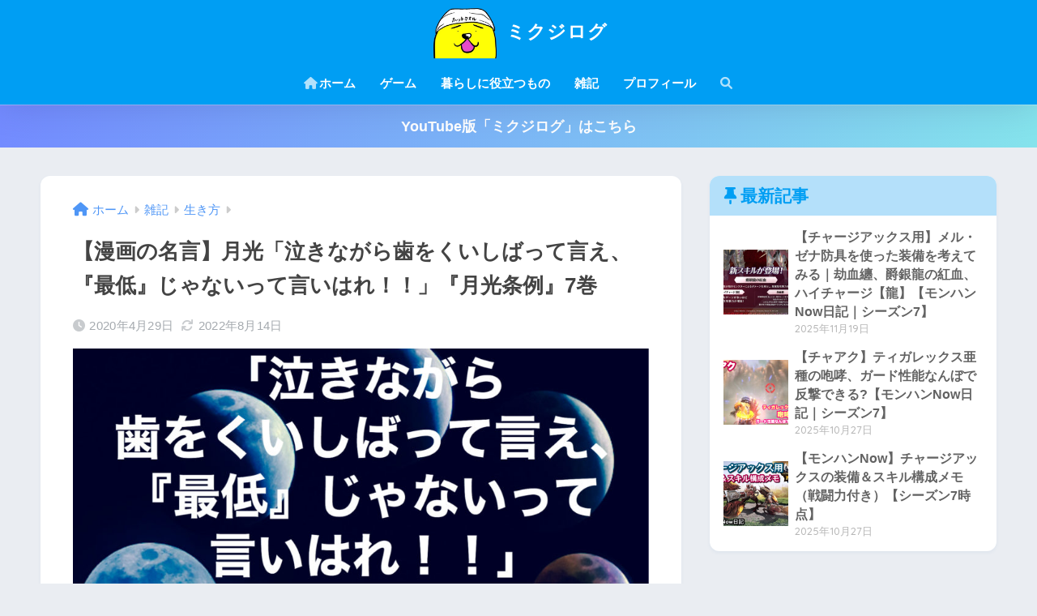

--- FILE ---
content_type: text/html; charset=UTF-8
request_url: https://mikujin2198.com/comic-gekkoujyourei7/
body_size: 26475
content:

<!DOCTYPE html>
<html lang="ja">
<head>
  <meta charset="utf-8">
  <meta http-equiv="X-UA-Compatible" content="IE=edge">
  <meta name="HandheldFriendly" content="True">
  <meta name="MobileOptimized" content="320">
  <meta name="viewport" content="width=device-width, initial-scale=1, viewport-fit=cover"/>
  <meta name="msapplication-TileColor" content="#1C81E6">
  <meta name="theme-color" content="#1C81E6">
  <link rel="pingback" href="https://mikujin2198.com/xmlrpc.php">
  <title>【漫画の名言】月光「泣きながら歯をくいしばって言え、『最低』じゃないって言いはれ！！」『月光条例』7巻 | ミクジログ</title>
<meta name='robots' content='max-image-preview:large' />
	<style>img:is([sizes="auto" i], [sizes^="auto," i]) { contain-intrinsic-size: 3000px 1500px }</style>
	<link rel='dns-prefetch' href='//unpkg.com' />
<link rel='dns-prefetch' href='//www.googletagmanager.com' />
<link rel='dns-prefetch' href='//fonts.googleapis.com' />
<link rel='dns-prefetch' href='//use.fontawesome.com' />
<link rel="alternate" type="application/rss+xml" title="ミクジログ &raquo; フィード" href="https://mikujin2198.com/feed/" />
<link rel="alternate" type="application/rss+xml" title="ミクジログ &raquo; コメントフィード" href="https://mikujin2198.com/comments/feed/" />
<script type="text/javascript">
/* <![CDATA[ */
window._wpemojiSettings = {"baseUrl":"https:\/\/s.w.org\/images\/core\/emoji\/16.0.1\/72x72\/","ext":".png","svgUrl":"https:\/\/s.w.org\/images\/core\/emoji\/16.0.1\/svg\/","svgExt":".svg","source":{"concatemoji":"https:\/\/mikujin2198.com\/wp-includes\/js\/wp-emoji-release.min.js?ver=6.8.3"}};
/*! This file is auto-generated */
!function(s,n){var o,i,e;function c(e){try{var t={supportTests:e,timestamp:(new Date).valueOf()};sessionStorage.setItem(o,JSON.stringify(t))}catch(e){}}function p(e,t,n){e.clearRect(0,0,e.canvas.width,e.canvas.height),e.fillText(t,0,0);var t=new Uint32Array(e.getImageData(0,0,e.canvas.width,e.canvas.height).data),a=(e.clearRect(0,0,e.canvas.width,e.canvas.height),e.fillText(n,0,0),new Uint32Array(e.getImageData(0,0,e.canvas.width,e.canvas.height).data));return t.every(function(e,t){return e===a[t]})}function u(e,t){e.clearRect(0,0,e.canvas.width,e.canvas.height),e.fillText(t,0,0);for(var n=e.getImageData(16,16,1,1),a=0;a<n.data.length;a++)if(0!==n.data[a])return!1;return!0}function f(e,t,n,a){switch(t){case"flag":return n(e,"\ud83c\udff3\ufe0f\u200d\u26a7\ufe0f","\ud83c\udff3\ufe0f\u200b\u26a7\ufe0f")?!1:!n(e,"\ud83c\udde8\ud83c\uddf6","\ud83c\udde8\u200b\ud83c\uddf6")&&!n(e,"\ud83c\udff4\udb40\udc67\udb40\udc62\udb40\udc65\udb40\udc6e\udb40\udc67\udb40\udc7f","\ud83c\udff4\u200b\udb40\udc67\u200b\udb40\udc62\u200b\udb40\udc65\u200b\udb40\udc6e\u200b\udb40\udc67\u200b\udb40\udc7f");case"emoji":return!a(e,"\ud83e\udedf")}return!1}function g(e,t,n,a){var r="undefined"!=typeof WorkerGlobalScope&&self instanceof WorkerGlobalScope?new OffscreenCanvas(300,150):s.createElement("canvas"),o=r.getContext("2d",{willReadFrequently:!0}),i=(o.textBaseline="top",o.font="600 32px Arial",{});return e.forEach(function(e){i[e]=t(o,e,n,a)}),i}function t(e){var t=s.createElement("script");t.src=e,t.defer=!0,s.head.appendChild(t)}"undefined"!=typeof Promise&&(o="wpEmojiSettingsSupports",i=["flag","emoji"],n.supports={everything:!0,everythingExceptFlag:!0},e=new Promise(function(e){s.addEventListener("DOMContentLoaded",e,{once:!0})}),new Promise(function(t){var n=function(){try{var e=JSON.parse(sessionStorage.getItem(o));if("object"==typeof e&&"number"==typeof e.timestamp&&(new Date).valueOf()<e.timestamp+604800&&"object"==typeof e.supportTests)return e.supportTests}catch(e){}return null}();if(!n){if("undefined"!=typeof Worker&&"undefined"!=typeof OffscreenCanvas&&"undefined"!=typeof URL&&URL.createObjectURL&&"undefined"!=typeof Blob)try{var e="postMessage("+g.toString()+"("+[JSON.stringify(i),f.toString(),p.toString(),u.toString()].join(",")+"));",a=new Blob([e],{type:"text/javascript"}),r=new Worker(URL.createObjectURL(a),{name:"wpTestEmojiSupports"});return void(r.onmessage=function(e){c(n=e.data),r.terminate(),t(n)})}catch(e){}c(n=g(i,f,p,u))}t(n)}).then(function(e){for(var t in e)n.supports[t]=e[t],n.supports.everything=n.supports.everything&&n.supports[t],"flag"!==t&&(n.supports.everythingExceptFlag=n.supports.everythingExceptFlag&&n.supports[t]);n.supports.everythingExceptFlag=n.supports.everythingExceptFlag&&!n.supports.flag,n.DOMReady=!1,n.readyCallback=function(){n.DOMReady=!0}}).then(function(){return e}).then(function(){var e;n.supports.everything||(n.readyCallback(),(e=n.source||{}).concatemoji?t(e.concatemoji):e.wpemoji&&e.twemoji&&(t(e.twemoji),t(e.wpemoji)))}))}((window,document),window._wpemojiSettings);
/* ]]> */
</script>
<link rel='stylesheet' id='sng-stylesheet-css' href='https://mikujin2198.com/wp-content/themes/sango-theme/style.css?version=3.10.4' type='text/css' media='all' />
<link rel='stylesheet' id='sng-option-css' href='https://mikujin2198.com/wp-content/themes/sango-theme/entry-option.css?version=3.10.4' type='text/css' media='all' />
<link rel='stylesheet' id='sng-old-css-css' href='https://mikujin2198.com/wp-content/themes/sango-theme/style-old.css?version=3.10.4' type='text/css' media='all' />
<link rel='stylesheet' id='sango_theme_gutenberg-style-css' href='https://mikujin2198.com/wp-content/themes/sango-theme/library/gutenberg/dist/build/style-blocks.css?version=3.10.4' type='text/css' media='all' />
<style id='sango_theme_gutenberg-style-inline-css' type='text/css'>
:root{--sgb-main-color:#009EF3;--sgb-pastel-color:#b4e0fa;--sgb-accent-color:#ff9696;--sgb-widget-title-color:#009EF3;--sgb-widget-title-bg-color:#b4e0fa;--sgb-bg-color:#eaedf2;--wp--preset--color--sango-main:var(--sgb-main-color);--wp--preset--color--sango-pastel:var(--sgb-pastel-color);--wp--preset--color--sango-accent:var(--sgb-accent-color)}
</style>
<link rel='stylesheet' id='sng-googlefonts-css' href='https://fonts.googleapis.com/css?family=Quicksand%3A500%2C700&#038;display=swap' type='text/css' media='all' />
<link rel='stylesheet' id='sng-fontawesome-css' href='https://use.fontawesome.com/releases/v6.1.1/css/all.css' type='text/css' media='all' />
<link rel='stylesheet' id='smartphoto-css' href='//unpkg.com/smartphoto@1.6.2/css/smartphoto.min.css' type='text/css' media='' />
<style id='wp-emoji-styles-inline-css' type='text/css'>

	img.wp-smiley, img.emoji {
		display: inline !important;
		border: none !important;
		box-shadow: none !important;
		height: 1em !important;
		width: 1em !important;
		margin: 0 0.07em !important;
		vertical-align: -0.1em !important;
		background: none !important;
		padding: 0 !important;
	}
</style>
<link rel='stylesheet' id='wp-block-library-css' href='https://mikujin2198.com/wp-includes/css/dist/block-library/style.min.css?ver=6.8.3' type='text/css' media='all' />
<style id='safe-svg-svg-icon-style-inline-css' type='text/css'>
.safe-svg-cover{text-align:center}.safe-svg-cover .safe-svg-inside{display:inline-block;max-width:100%}.safe-svg-cover svg{fill:currentColor;height:100%;max-height:100%;max-width:100%;width:100%}

</style>
<style id='global-styles-inline-css' type='text/css'>
:root{--wp--preset--aspect-ratio--square: 1;--wp--preset--aspect-ratio--4-3: 4/3;--wp--preset--aspect-ratio--3-4: 3/4;--wp--preset--aspect-ratio--3-2: 3/2;--wp--preset--aspect-ratio--2-3: 2/3;--wp--preset--aspect-ratio--16-9: 16/9;--wp--preset--aspect-ratio--9-16: 9/16;--wp--preset--color--black: #000000;--wp--preset--color--cyan-bluish-gray: #abb8c3;--wp--preset--color--white: #ffffff;--wp--preset--color--pale-pink: #f78da7;--wp--preset--color--vivid-red: #cf2e2e;--wp--preset--color--luminous-vivid-orange: #ff6900;--wp--preset--color--luminous-vivid-amber: #fcb900;--wp--preset--color--light-green-cyan: #7bdcb5;--wp--preset--color--vivid-green-cyan: #00d084;--wp--preset--color--pale-cyan-blue: #8ed1fc;--wp--preset--color--vivid-cyan-blue: #0693e3;--wp--preset--color--vivid-purple: #9b51e0;--wp--preset--color--sango-main: var(--sgb-main-color);--wp--preset--color--sango-pastel: var(--sgb-pastel-color);--wp--preset--color--sango-accent: var(--sgb-accent-color);--wp--preset--color--sango-blue: #009EF3;--wp--preset--color--sango-orange: #ffb36b;--wp--preset--color--sango-red: #f88080;--wp--preset--color--sango-green: #90d581;--wp--preset--color--sango-black: #333;--wp--preset--color--sango-gray: gray;--wp--preset--color--sango-silver: whitesmoke;--wp--preset--color--sango-light-blue: #b4e0fa;--wp--preset--color--sango-light-red: #ffebeb;--wp--preset--color--sango-light-orange: #fff9e6;--wp--preset--gradient--vivid-cyan-blue-to-vivid-purple: linear-gradient(135deg,rgba(6,147,227,1) 0%,rgb(155,81,224) 100%);--wp--preset--gradient--light-green-cyan-to-vivid-green-cyan: linear-gradient(135deg,rgb(122,220,180) 0%,rgb(0,208,130) 100%);--wp--preset--gradient--luminous-vivid-amber-to-luminous-vivid-orange: linear-gradient(135deg,rgba(252,185,0,1) 0%,rgba(255,105,0,1) 100%);--wp--preset--gradient--luminous-vivid-orange-to-vivid-red: linear-gradient(135deg,rgba(255,105,0,1) 0%,rgb(207,46,46) 100%);--wp--preset--gradient--very-light-gray-to-cyan-bluish-gray: linear-gradient(135deg,rgb(238,238,238) 0%,rgb(169,184,195) 100%);--wp--preset--gradient--cool-to-warm-spectrum: linear-gradient(135deg,rgb(74,234,220) 0%,rgb(151,120,209) 20%,rgb(207,42,186) 40%,rgb(238,44,130) 60%,rgb(251,105,98) 80%,rgb(254,248,76) 100%);--wp--preset--gradient--blush-light-purple: linear-gradient(135deg,rgb(255,206,236) 0%,rgb(152,150,240) 100%);--wp--preset--gradient--blush-bordeaux: linear-gradient(135deg,rgb(254,205,165) 0%,rgb(254,45,45) 50%,rgb(107,0,62) 100%);--wp--preset--gradient--luminous-dusk: linear-gradient(135deg,rgb(255,203,112) 0%,rgb(199,81,192) 50%,rgb(65,88,208) 100%);--wp--preset--gradient--pale-ocean: linear-gradient(135deg,rgb(255,245,203) 0%,rgb(182,227,212) 50%,rgb(51,167,181) 100%);--wp--preset--gradient--electric-grass: linear-gradient(135deg,rgb(202,248,128) 0%,rgb(113,206,126) 100%);--wp--preset--gradient--midnight: linear-gradient(135deg,rgb(2,3,129) 0%,rgb(40,116,252) 100%);--wp--preset--font-size--small: 13px;--wp--preset--font-size--medium: 20px;--wp--preset--font-size--large: 36px;--wp--preset--font-size--x-large: 42px;--wp--preset--font-family--default: "Helvetica", "Arial", "Hiragino Kaku Gothic ProN", "Hiragino Sans", YuGothic, "Yu Gothic", "メイリオ", Meiryo, sans-serif;--wp--preset--font-family--notosans: "Noto Sans JP", var(--wp--preset--font-family--default);--wp--preset--font-family--mplusrounded: "M PLUS Rounded 1c", var(--wp--preset--font-family--default);--wp--preset--font-family--dfont: "Quicksand", var(--wp--preset--font-family--default);--wp--preset--spacing--20: 0.44rem;--wp--preset--spacing--30: 0.67rem;--wp--preset--spacing--40: 1rem;--wp--preset--spacing--50: 1.5rem;--wp--preset--spacing--60: 2.25rem;--wp--preset--spacing--70: 3.38rem;--wp--preset--spacing--80: 5.06rem;--wp--preset--shadow--natural: 6px 6px 9px rgba(0, 0, 0, 0.2);--wp--preset--shadow--deep: 12px 12px 50px rgba(0, 0, 0, 0.4);--wp--preset--shadow--sharp: 6px 6px 0px rgba(0, 0, 0, 0.2);--wp--preset--shadow--outlined: 6px 6px 0px -3px rgba(255, 255, 255, 1), 6px 6px rgba(0, 0, 0, 1);--wp--preset--shadow--crisp: 6px 6px 0px rgba(0, 0, 0, 1);--wp--custom--wrap--width: 92%;--wp--custom--wrap--default-width: 800px;--wp--custom--wrap--content-width: 1180px;--wp--custom--wrap--max-width: var(--wp--custom--wrap--content-width);--wp--custom--wrap--side: 30%;--wp--custom--wrap--gap: 2em;--wp--custom--wrap--mobile--padding: 15px;--wp--custom--shadow--large: 0 15px 30px -7px rgba(0, 12, 66, 0.15 );--wp--custom--shadow--large-hover: 0 40px 50px -15px rgba(0, 12, 66, 0.2 );--wp--custom--shadow--medium: 0 6px 13px -3px rgba(0, 12, 66, 0.1), 0 0px 1px rgba(0,30,100, 0.1 );--wp--custom--shadow--medium-hover: 0 12px 45px -9px rgb(0 0 0 / 23%);--wp--custom--shadow--solid: 0 1px 2px 0 rgba(24, 44, 84, 0.1), 0 1px 3px 1px rgba(24, 44, 84, 0.1);--wp--custom--shadow--solid-hover: 0 2px 4px 0 rgba(24, 44, 84, 0.1), 0 2px 8px 0 rgba(24, 44, 84, 0.1);--wp--custom--shadow--small: 0 2px 4px #4385bb12;--wp--custom--rounded--medium: 12px;--wp--custom--rounded--small: 6px;--wp--custom--widget--padding-horizontal: 18px;--wp--custom--widget--padding-vertical: 6px;--wp--custom--widget--icon-margin: 6px;--wp--custom--widget--gap: 2.5em;--wp--custom--entry--gap: 1.5rem;--wp--custom--entry--gap-mobile: 1rem;--wp--custom--entry--border-color: #eaedf2;--wp--custom--animation--fade-in: fadeIn 0.7s ease 0s 1 normal;--wp--custom--animation--header: fadeHeader 1s ease 0s 1 normal;--wp--custom--transition--default: 0.3s ease-in-out;--wp--custom--totop--opacity: 0.6;--wp--custom--totop--right: 18px;--wp--custom--totop--bottom: 20px;--wp--custom--totop--mobile--right: 15px;--wp--custom--totop--mobile--bottom: 10px;--wp--custom--toc--button--opacity: 0.6;--wp--custom--footer--column-gap: 40px;}:root { --wp--style--global--content-size: 900px;--wp--style--global--wide-size: 980px; }:where(body) { margin: 0; }.wp-site-blocks > .alignleft { float: left; margin-right: 2em; }.wp-site-blocks > .alignright { float: right; margin-left: 2em; }.wp-site-blocks > .aligncenter { justify-content: center; margin-left: auto; margin-right: auto; }:where(.wp-site-blocks) > * { margin-block-start: 1.5rem; margin-block-end: 0; }:where(.wp-site-blocks) > :first-child { margin-block-start: 0; }:where(.wp-site-blocks) > :last-child { margin-block-end: 0; }:root { --wp--style--block-gap: 1.5rem; }:root :where(.is-layout-flow) > :first-child{margin-block-start: 0;}:root :where(.is-layout-flow) > :last-child{margin-block-end: 0;}:root :where(.is-layout-flow) > *{margin-block-start: 1.5rem;margin-block-end: 0;}:root :where(.is-layout-constrained) > :first-child{margin-block-start: 0;}:root :where(.is-layout-constrained) > :last-child{margin-block-end: 0;}:root :where(.is-layout-constrained) > *{margin-block-start: 1.5rem;margin-block-end: 0;}:root :where(.is-layout-flex){gap: 1.5rem;}:root :where(.is-layout-grid){gap: 1.5rem;}.is-layout-flow > .alignleft{float: left;margin-inline-start: 0;margin-inline-end: 2em;}.is-layout-flow > .alignright{float: right;margin-inline-start: 2em;margin-inline-end: 0;}.is-layout-flow > .aligncenter{margin-left: auto !important;margin-right: auto !important;}.is-layout-constrained > .alignleft{float: left;margin-inline-start: 0;margin-inline-end: 2em;}.is-layout-constrained > .alignright{float: right;margin-inline-start: 2em;margin-inline-end: 0;}.is-layout-constrained > .aligncenter{margin-left: auto !important;margin-right: auto !important;}.is-layout-constrained > :where(:not(.alignleft):not(.alignright):not(.alignfull)){max-width: var(--wp--style--global--content-size);margin-left: auto !important;margin-right: auto !important;}.is-layout-constrained > .alignwide{max-width: var(--wp--style--global--wide-size);}body .is-layout-flex{display: flex;}.is-layout-flex{flex-wrap: wrap;align-items: center;}.is-layout-flex > :is(*, div){margin: 0;}body .is-layout-grid{display: grid;}.is-layout-grid > :is(*, div){margin: 0;}body{font-family: var(--sgb-font-family);padding-top: 0px;padding-right: 0px;padding-bottom: 0px;padding-left: 0px;}a:where(:not(.wp-element-button)){text-decoration: underline;}:root :where(.wp-element-button, .wp-block-button__link){background-color: #32373c;border-width: 0;color: #fff;font-family: inherit;font-size: inherit;line-height: inherit;padding: calc(0.667em + 2px) calc(1.333em + 2px);text-decoration: none;}.has-black-color{color: var(--wp--preset--color--black) !important;}.has-cyan-bluish-gray-color{color: var(--wp--preset--color--cyan-bluish-gray) !important;}.has-white-color{color: var(--wp--preset--color--white) !important;}.has-pale-pink-color{color: var(--wp--preset--color--pale-pink) !important;}.has-vivid-red-color{color: var(--wp--preset--color--vivid-red) !important;}.has-luminous-vivid-orange-color{color: var(--wp--preset--color--luminous-vivid-orange) !important;}.has-luminous-vivid-amber-color{color: var(--wp--preset--color--luminous-vivid-amber) !important;}.has-light-green-cyan-color{color: var(--wp--preset--color--light-green-cyan) !important;}.has-vivid-green-cyan-color{color: var(--wp--preset--color--vivid-green-cyan) !important;}.has-pale-cyan-blue-color{color: var(--wp--preset--color--pale-cyan-blue) !important;}.has-vivid-cyan-blue-color{color: var(--wp--preset--color--vivid-cyan-blue) !important;}.has-vivid-purple-color{color: var(--wp--preset--color--vivid-purple) !important;}.has-sango-main-color{color: var(--wp--preset--color--sango-main) !important;}.has-sango-pastel-color{color: var(--wp--preset--color--sango-pastel) !important;}.has-sango-accent-color{color: var(--wp--preset--color--sango-accent) !important;}.has-sango-blue-color{color: var(--wp--preset--color--sango-blue) !important;}.has-sango-orange-color{color: var(--wp--preset--color--sango-orange) !important;}.has-sango-red-color{color: var(--wp--preset--color--sango-red) !important;}.has-sango-green-color{color: var(--wp--preset--color--sango-green) !important;}.has-sango-black-color{color: var(--wp--preset--color--sango-black) !important;}.has-sango-gray-color{color: var(--wp--preset--color--sango-gray) !important;}.has-sango-silver-color{color: var(--wp--preset--color--sango-silver) !important;}.has-sango-light-blue-color{color: var(--wp--preset--color--sango-light-blue) !important;}.has-sango-light-red-color{color: var(--wp--preset--color--sango-light-red) !important;}.has-sango-light-orange-color{color: var(--wp--preset--color--sango-light-orange) !important;}.has-black-background-color{background-color: var(--wp--preset--color--black) !important;}.has-cyan-bluish-gray-background-color{background-color: var(--wp--preset--color--cyan-bluish-gray) !important;}.has-white-background-color{background-color: var(--wp--preset--color--white) !important;}.has-pale-pink-background-color{background-color: var(--wp--preset--color--pale-pink) !important;}.has-vivid-red-background-color{background-color: var(--wp--preset--color--vivid-red) !important;}.has-luminous-vivid-orange-background-color{background-color: var(--wp--preset--color--luminous-vivid-orange) !important;}.has-luminous-vivid-amber-background-color{background-color: var(--wp--preset--color--luminous-vivid-amber) !important;}.has-light-green-cyan-background-color{background-color: var(--wp--preset--color--light-green-cyan) !important;}.has-vivid-green-cyan-background-color{background-color: var(--wp--preset--color--vivid-green-cyan) !important;}.has-pale-cyan-blue-background-color{background-color: var(--wp--preset--color--pale-cyan-blue) !important;}.has-vivid-cyan-blue-background-color{background-color: var(--wp--preset--color--vivid-cyan-blue) !important;}.has-vivid-purple-background-color{background-color: var(--wp--preset--color--vivid-purple) !important;}.has-sango-main-background-color{background-color: var(--wp--preset--color--sango-main) !important;}.has-sango-pastel-background-color{background-color: var(--wp--preset--color--sango-pastel) !important;}.has-sango-accent-background-color{background-color: var(--wp--preset--color--sango-accent) !important;}.has-sango-blue-background-color{background-color: var(--wp--preset--color--sango-blue) !important;}.has-sango-orange-background-color{background-color: var(--wp--preset--color--sango-orange) !important;}.has-sango-red-background-color{background-color: var(--wp--preset--color--sango-red) !important;}.has-sango-green-background-color{background-color: var(--wp--preset--color--sango-green) !important;}.has-sango-black-background-color{background-color: var(--wp--preset--color--sango-black) !important;}.has-sango-gray-background-color{background-color: var(--wp--preset--color--sango-gray) !important;}.has-sango-silver-background-color{background-color: var(--wp--preset--color--sango-silver) !important;}.has-sango-light-blue-background-color{background-color: var(--wp--preset--color--sango-light-blue) !important;}.has-sango-light-red-background-color{background-color: var(--wp--preset--color--sango-light-red) !important;}.has-sango-light-orange-background-color{background-color: var(--wp--preset--color--sango-light-orange) !important;}.has-black-border-color{border-color: var(--wp--preset--color--black) !important;}.has-cyan-bluish-gray-border-color{border-color: var(--wp--preset--color--cyan-bluish-gray) !important;}.has-white-border-color{border-color: var(--wp--preset--color--white) !important;}.has-pale-pink-border-color{border-color: var(--wp--preset--color--pale-pink) !important;}.has-vivid-red-border-color{border-color: var(--wp--preset--color--vivid-red) !important;}.has-luminous-vivid-orange-border-color{border-color: var(--wp--preset--color--luminous-vivid-orange) !important;}.has-luminous-vivid-amber-border-color{border-color: var(--wp--preset--color--luminous-vivid-amber) !important;}.has-light-green-cyan-border-color{border-color: var(--wp--preset--color--light-green-cyan) !important;}.has-vivid-green-cyan-border-color{border-color: var(--wp--preset--color--vivid-green-cyan) !important;}.has-pale-cyan-blue-border-color{border-color: var(--wp--preset--color--pale-cyan-blue) !important;}.has-vivid-cyan-blue-border-color{border-color: var(--wp--preset--color--vivid-cyan-blue) !important;}.has-vivid-purple-border-color{border-color: var(--wp--preset--color--vivid-purple) !important;}.has-sango-main-border-color{border-color: var(--wp--preset--color--sango-main) !important;}.has-sango-pastel-border-color{border-color: var(--wp--preset--color--sango-pastel) !important;}.has-sango-accent-border-color{border-color: var(--wp--preset--color--sango-accent) !important;}.has-sango-blue-border-color{border-color: var(--wp--preset--color--sango-blue) !important;}.has-sango-orange-border-color{border-color: var(--wp--preset--color--sango-orange) !important;}.has-sango-red-border-color{border-color: var(--wp--preset--color--sango-red) !important;}.has-sango-green-border-color{border-color: var(--wp--preset--color--sango-green) !important;}.has-sango-black-border-color{border-color: var(--wp--preset--color--sango-black) !important;}.has-sango-gray-border-color{border-color: var(--wp--preset--color--sango-gray) !important;}.has-sango-silver-border-color{border-color: var(--wp--preset--color--sango-silver) !important;}.has-sango-light-blue-border-color{border-color: var(--wp--preset--color--sango-light-blue) !important;}.has-sango-light-red-border-color{border-color: var(--wp--preset--color--sango-light-red) !important;}.has-sango-light-orange-border-color{border-color: var(--wp--preset--color--sango-light-orange) !important;}.has-vivid-cyan-blue-to-vivid-purple-gradient-background{background: var(--wp--preset--gradient--vivid-cyan-blue-to-vivid-purple) !important;}.has-light-green-cyan-to-vivid-green-cyan-gradient-background{background: var(--wp--preset--gradient--light-green-cyan-to-vivid-green-cyan) !important;}.has-luminous-vivid-amber-to-luminous-vivid-orange-gradient-background{background: var(--wp--preset--gradient--luminous-vivid-amber-to-luminous-vivid-orange) !important;}.has-luminous-vivid-orange-to-vivid-red-gradient-background{background: var(--wp--preset--gradient--luminous-vivid-orange-to-vivid-red) !important;}.has-very-light-gray-to-cyan-bluish-gray-gradient-background{background: var(--wp--preset--gradient--very-light-gray-to-cyan-bluish-gray) !important;}.has-cool-to-warm-spectrum-gradient-background{background: var(--wp--preset--gradient--cool-to-warm-spectrum) !important;}.has-blush-light-purple-gradient-background{background: var(--wp--preset--gradient--blush-light-purple) !important;}.has-blush-bordeaux-gradient-background{background: var(--wp--preset--gradient--blush-bordeaux) !important;}.has-luminous-dusk-gradient-background{background: var(--wp--preset--gradient--luminous-dusk) !important;}.has-pale-ocean-gradient-background{background: var(--wp--preset--gradient--pale-ocean) !important;}.has-electric-grass-gradient-background{background: var(--wp--preset--gradient--electric-grass) !important;}.has-midnight-gradient-background{background: var(--wp--preset--gradient--midnight) !important;}.has-small-font-size{font-size: var(--wp--preset--font-size--small) !important;}.has-medium-font-size{font-size: var(--wp--preset--font-size--medium) !important;}.has-large-font-size{font-size: var(--wp--preset--font-size--large) !important;}.has-x-large-font-size{font-size: var(--wp--preset--font-size--x-large) !important;}.has-default-font-family{font-family: var(--wp--preset--font-family--default) !important;}.has-notosans-font-family{font-family: var(--wp--preset--font-family--notosans) !important;}.has-mplusrounded-font-family{font-family: var(--wp--preset--font-family--mplusrounded) !important;}.has-dfont-font-family{font-family: var(--wp--preset--font-family--dfont) !important;}
:root :where(.wp-block-button .wp-block-button__link){background-color: var(--wp--preset--color--sango-main);border-radius: var(--wp--custom--rounded--medium);color: #fff;font-size: 18px;font-weight: 600;padding-top: 0.4em;padding-right: 1.3em;padding-bottom: 0.4em;padding-left: 1.3em;}
:root :where(.wp-block-pullquote){font-size: 1.5em;line-height: 1.6;}
</style>
<link rel='stylesheet' id='child-style-css' href='https://mikujin2198.com/wp-content/themes/sango-theme-child/style.css' type='text/css' media='all' />
<link rel='stylesheet' id='pochipp-front-css' href='https://mikujin2198.com/wp-content/plugins/pochipp/dist/css/style.css' type='text/css' media='all' />
<script type="text/javascript" src="https://mikujin2198.com/wp-includes/js/jquery/jquery.min.js?ver=3.7.1" id="jquery-core-js"></script>
<script type="text/javascript" src="https://mikujin2198.com/wp-includes/js/jquery/jquery-migrate.min.js?ver=3.4.1" id="jquery-migrate-js"></script>
<script type="text/javascript" src="//unpkg.com/smartphoto@1.6.2/js/smartphoto.min.js" id="smartphoto-js"></script>

<!-- Site Kit によって追加された Google タグ（gtag.js）スニペット -->
<!-- Google アナリティクス スニペット (Site Kit が追加) -->
<script type="text/javascript" src="https://www.googletagmanager.com/gtag/js?id=G-81394ZFZ7K" id="google_gtagjs-js" async></script>
<script type="text/javascript" id="google_gtagjs-js-after">
/* <![CDATA[ */
window.dataLayer = window.dataLayer || [];function gtag(){dataLayer.push(arguments);}
gtag("set","linker",{"domains":["mikujin2198.com"]});
gtag("js", new Date());
gtag("set", "developer_id.dZTNiMT", true);
gtag("config", "G-81394ZFZ7K");
/* ]]> */
</script>
<link rel="https://api.w.org/" href="https://mikujin2198.com/wp-json/" /><link rel="alternate" title="JSON" type="application/json" href="https://mikujin2198.com/wp-json/wp/v2/posts/15" /><link rel="EditURI" type="application/rsd+xml" title="RSD" href="https://mikujin2198.com/xmlrpc.php?rsd" />
<link rel="canonical" href="https://mikujin2198.com/comic-gekkoujyourei7/" />
<link rel='shortlink' href='https://mikujin2198.com/?p=15' />
<link rel="alternate" title="oEmbed (JSON)" type="application/json+oembed" href="https://mikujin2198.com/wp-json/oembed/1.0/embed?url=https%3A%2F%2Fmikujin2198.com%2Fcomic-gekkoujyourei7%2F" />
<link rel="alternate" title="oEmbed (XML)" type="text/xml+oembed" href="https://mikujin2198.com/wp-json/oembed/1.0/embed?url=https%3A%2F%2Fmikujin2198.com%2Fcomic-gekkoujyourei7%2F&#038;format=xml" />
<meta name="generator" content="Site Kit by Google 1.166.0" /><!-- Pochipp -->
<style id="pchpp_custom_style">:root{--pchpp-color-inline: #069A8E;--pchpp-color-custom: #5ca250;--pchpp-color-custom-2: #8e59e4;--pchpp-color-amazon: #f99a0c;--pchpp-color-rakuten: #e0423c;--pchpp-color-yahoo: #438ee8;--pchpp-color-mercari: #3c3c3c;--pchpp-inline-bg-color: var(--pchpp-color-inline);--pchpp-inline-txt-color: #fff;--pchpp-inline-shadow: 0 1px 4px -1px rgba(0, 0, 0, 0.2);--pchpp-inline-radius: 40px;--pchpp-inline-width: auto;}</style>
<script id="pchpp_vars">window.pchppVars = {};window.pchppVars.ajaxUrl = "https://mikujin2198.com/wp-admin/admin-ajax.php";window.pchppVars.ajaxNonce = "46a7b63dd5";</script>

<!-- / Pochipp -->
<meta property="og:title" content="【漫画の名言】月光「泣きながら歯をくいしばって言え、『最低』じゃないって言いはれ！！」『月光条例』7巻" />
<meta property="og:description" content="この記事は、オレの心に響いたものを勝手に紹介して書きまくるワガママシリーズです。 今回は『月光条例』7巻から、主人公・月光とネロのやり取りです。 誰からも必要とされない「役立たず」な自分の人生を『最低』だと言うネロ。 月 ... " />
<meta property="og:type" content="article" />
<meta property="og:url" content="https://mikujin2198.com/comic-gekkoujyourei7/" />
<meta property="og:image" content="https://mikujin2198.com/wp-content/uploads/2018/05/7BAEA42B-7AAC-4648-920E-4B3989FEB302-1024x587.jpeg" />
<meta name="thumbnail" content="https://mikujin2198.com/wp-content/uploads/2018/05/7BAEA42B-7AAC-4648-920E-4B3989FEB302-1024x587.jpeg" />
<meta property="og:site_name" content="ミクジログ" />
<meta name="twitter:card" content="summary_large_image" />
<meta name="google-site-verification" content="Yg3kl4YQns19uDQ1dV09Xb03SpOEy6jbNGajovsUc4A" />

<script async src="https://pagead2.googlesyndication.com/pagead/js/adsbygoogle.js?client=ca-pub-9270555668214750"
     crossorigin="anonymous"></script>

<script async src="https://fundingchoicesmessages.google.com/i/pub-9270555668214750?ers=1" nonce="X92xedl6CGm4BxZw0R8r0A"></script><script nonce="X92xedl6CGm4BxZw0R8r0A">(function() {function signalGooglefcPresent() {if (!window.frames['googlefcPresent']) {if (document.body) {const iframe = document.createElement('iframe'); iframe.style = 'width: 0; height: 0; border: none; z-index: -1000; left: -1000px; top: -1000px;'; iframe.style.display = 'none'; iframe.name = 'googlefcPresent'; document.body.appendChild(iframe);} else {setTimeout(signalGooglefcPresent, 0);}}}signalGooglefcPresent();})();</script><!-- gtag.js -->
<script async src="https://www.googletagmanager.com/gtag/js?id=UA-105336634-1"></script>
<script>
	window.dataLayer = window.dataLayer || [];
	function gtag(){dataLayer.push(arguments);}
	gtag('js', new Date());
	gtag('config', 'UA-105336634-1');
</script>

<!-- Site Kit が追加した Google AdSense メタタグ -->
<meta name="google-adsense-platform-account" content="ca-host-pub-2644536267352236">
<meta name="google-adsense-platform-domain" content="sitekit.withgoogle.com">
<!-- Site Kit が追加した End Google AdSense メタタグ -->
<link rel="icon" href="https://mikujin2198.com/wp-content/uploads/2020/02/cropped-20191017_131334664_iOS-32x32.png" sizes="32x32" />
<link rel="icon" href="https://mikujin2198.com/wp-content/uploads/2020/02/cropped-20191017_131334664_iOS-192x192.png" sizes="192x192" />
<link rel="apple-touch-icon" href="https://mikujin2198.com/wp-content/uploads/2020/02/cropped-20191017_131334664_iOS-180x180.png" />
<meta name="msapplication-TileImage" content="https://mikujin2198.com/wp-content/uploads/2020/02/cropped-20191017_131334664_iOS-270x270.png" />
		<style type="text/css" id="wp-custom-css">
			/*--------------------------------------
  もしもの簡単リンクのカスタマイズ
--------------------------------------*/
.easyLink-box {
	margin-bottom: 1.5em!important;
}
.easyLink-info-btn {
	display: inline!important;
}
.easyLink-info-btn a{
	margin: 5px 10px 5px 0!important;
	padding: 0 12px!important;
    line-height: 35px!important;
	display: inline-block!important;
	width: 100%!important;
	box-shadow: 0 8px 15px -5px rgba(0, 0, 0, 0.25)!important;
	font-size: 1em!important;
}
.easyLink-info-btn-amazon{
	background:#ffb36b!important;
}
.easyLink-info-btn-rakuten{
	background:#ea7373!important;
}
.easyLink-info-btn-yahoo{
	background:#73c1ea!important;
}
.easyLink-info-btn a:before {
    font-family: "Font Awesome 5 Free";
    content: "\f0da";
    padding-right: 3px;
}
@media screen and (max-width: 480px){
	div.easyLink-box div.easyLink-info p.easyLink-info-btn a {
		width: 100%!important;
		position: relative;
	}
	.easyLink-info-btn a:before {
		padding-right: 5px;
		right: 5px;
		position: absolute;		
	}
}
@media screen and (max-width: 480px){
	div.easyLink-box div.easyLink-info p.easyLink-info-btn a {
		width: 100%!important;
		position: relative;
	}
	.easyLink-info-btn a:before {
		padding-right: 5px;
		right: 5px;
		position: absolute;		
	}
}
/*もしもここまで*/



/*アプリーチ*/
.appreach {
  text-align: left;
  padding: 10px;
  border: 1px solid #7C7C7C;
  overflow: hidden;
}
.appreach:after {
  content: "";
  display: block;
  clear: both;
}
.appreach p {
  margin: 0;
}
.appreach a:after {
  display: none;
}
.appreach__icon {
  float: left;
  border-radius: 10%;
  overflow: hidden;
  margin: 0 3% 0 0 !important;
  width: 25% !important;
  height: auto !important;
  max-width: 120px !important;
}
.appreach__detail {
  display: inline-block;
  font-size: 20px;
  line-height: 1.5;
  width: 72%;
  max-width: 72%;
}
.appreach__detail:after {
  content: "";
  display: block;
  clear: both;
}
.appreach__name {
  font-size: 16px;
  line-height: 1.5em !important;
  max-height: 3em;
  overflow: hidden;
}
.appreach__info {
  font-size: 12px !important;
}
.appreach__developper, .appreach__price {
  margin-right: 0.5em;
}
.appreach__posted a {
  margin-left: 0.5em;
}
.appreach__links {
  float: left;
  height: 40px;
  margin-top: 8px;
  white-space: nowrap;
}
.appreach__aslink img {
  margin-right: 10px;
  height: 40px;
  width: 135px;
}
.appreach__gplink img {
  height: 40px;
  width: 134.5px;
}
.appreach__star {
  position: relative;
  font-size: 14px !important;
  height: 1.5em;
  width: 5em;
}
.appreach__star__base {
  position: absolute;
  color: #737373;
}
.appreach__star__evaluate {
  position: absolute;
  color: #ffc107;
  overflow: hidden;
  white-space: nowrap;
}
/*アプリーチここまで*/		</style>
		<style> a{color:#4f96f6}.header, .drawer__title{background-color:#009EF3}#logo a{color:#FFF}.desktop-nav li a , .mobile-nav li a, #drawer__open, .header-search__open, .drawer__title{color:#FFF}.drawer__title__close span, .drawer__title__close span:before{background:#FFF}.desktop-nav li:after{background:#FFF}.mobile-nav .current-menu-item{border-bottom-color:#FFF}.widgettitle, .sidebar .wp-block-group h2, .drawer .wp-block-group h2{color:#009EF3;background-color:#b4e0fa}#footer-menu a, .copyright{color:#FFF}#footer-menu{background-color:#009EF3}.footer{background-color:#e0e4eb}.footer, .footer a, .footer .widget ul li a{color:#3c3c3c}body{font-size:108%}@media only screen and (min-width:481px){body{font-size:110%}}@media only screen and (min-width:1030px){body{font-size:110%}}.totop{background:#009EF3}.header-info a{color:#FFF;background:linear-gradient(95deg, #738bff, #85e3ec)}.fixed-menu ul{background:#FFF}.fixed-menu a{color:#a2a7ab}.fixed-menu .current-menu-item a, .fixed-menu ul li a.active{color:#009EF3}.post-tab{background:#FFF}.post-tab > div{color:#a7a7a7}body{--sgb-font-family:var(--wp--preset--font-family--default)}#fixed_sidebar{top:0px}:target{scroll-margin-top:0px}.Threads:before{background-image:url("https://mikujin2198.com/wp-content/themes/sango-theme/library/images/threads.svg")}.profile-sns li .Threads:before{background-image:url("https://mikujin2198.com/wp-content/themes/sango-theme/library/images/threads-outline.svg")}.X:before, .follow-x::before{background-image:url("https://mikujin2198.com/wp-content/themes/sango-theme/library/images/x-circle.svg")}</style><style>    .sgb-toc-button {
      background-color: #009EF3;      left: 18px;
      right: auto;
      bottom: 20px;}</style><style>#sgb-css-id-1 .sgb-acc__title {
	text-align: center;
	padding: 8px 39px 8px 15px;
	font-size: 14px;
}
#sgb-css-id-1 .sgb-acc__input:checked+.sgb-acc__title {
    border-bottom: 1px dashed rgba(82,81,101,.12);
}

#sgb-css-id-1 .sgb-acc__title {
	border: 0;
    border-top: 1px solid rgba(82,81,101,.12);
	border-bottom: 1px solid rgba(82,81,101,.12);
}

#sgb-css-id-1 .sgb-acc__title:before {
    content: "\f06a";
    font-family: "Font Awesome 5 Free";
	font-size: 16px;
    font-weight: 900;
    line-height: 15px;
    opacity: 0.7;
    position: absolute;
    left: 15px;
    top: calc(50% - 7.5px);
}

#sgb-css-id-1 .sgb-acc__content p {
	color: var(--sgb--custom--text-color);
	font-size: calc(var(--sgb--custom--text-size,13)* 1px);
}</style><style>#sgb-css-id-2 .btn{
  border: 2px solid transparent;
  position: relative;
  overflow: hidden;
}

#sgb-css-id-2 .btn::before{
  content: "";
  animation: shine 3s cubic-bezier(0.25, 0, 0.25, 1) infinite;
  background-color: #fff;
  width: 140%;
  height: 100%;
  transform: skewX(-45deg);
  top: 0;
  left: -160%;
  opacity: 0.5;
  position: absolute;
}

@keyframes shine{
  0% {
    left: -160%;
    opacity: 0;
  }
  70% {
    left: -160%;
    opacity: 0.5;
  }
  71% {
    left: -160%;
    opacity: 1;
  }
  100% {
    left: -20%;
    opacity: 0;
  }
}
</style>
</head>
<body class="wp-singular post-template-default single single-post postid-15 single-format-standard wp-custom-logo wp-theme-sango-theme wp-child-theme-sango-theme-child fa5">
    <div id="container"> 
  			<header class="header
		 header--center	">
				<div id="inner-header" class="wrap">
		<div id="logo" class="header-logo h1 dfont">
	<a href="https://mikujin2198.com/" class="header-logo__link">
				<img src="https://mikujin2198.com/wp-content/uploads/2020/02/20191017_131334664_iOS.png" alt="ミクジログ" width="1071" height="862" class="header-logo__img">
				ミクジログ	</a>
	</div>
	<div class="header-search">
		<input type="checkbox" class="header-search__input" id="header-search-input" onclick="document.querySelector('.header-search__modal .searchform__input').focus()">
	<label class="header-search__close" for="header-search-input"></label>
	<div class="header-search__modal">
	
<form role="search" method="get" class="searchform" action="https://mikujin2198.com/">
  <div>
    <input type="search" class="searchform__input" name="s" value="" placeholder="検索" />
    <button type="submit" class="searchform__submit" aria-label="検索"><i class="fas fa-search" aria-hidden="true"></i></button>
  </div>
</form>

	</div>
</div>	<nav class="desktop-nav clearfix"><ul id="menu-%e3%83%98%e3%83%83%e3%83%80%e3%83%bc%e3%83%a1%e3%83%8b%e3%83%a5%e3%83%bc" class="menu"><li id="menu-item-416" class="menu-item menu-item-type-custom menu-item-object-custom menu-item-home menu-item-416"><a href="https://mikujin2198.com"><i class="fa fa-home"></i>ホーム</a></li>
<li id="menu-item-36978" class="menu-item menu-item-type-taxonomy menu-item-object-category menu-item-36978"><a href="https://mikujin2198.com/category/game/">ゲーム</a></li>
<li id="menu-item-45913" class="menu-item menu-item-type-taxonomy menu-item-object-category menu-item-45913"><a href="https://mikujin2198.com/category/useful-things-for-living/">暮らしに役立つもの</a></li>
<li id="menu-item-36977" class="menu-item menu-item-type-taxonomy menu-item-object-category current-post-ancestor menu-item-36977"><a href="https://mikujin2198.com/category/zakki/">雑記</a></li>
<li id="menu-item-1290" class="menu-item menu-item-type-post_type menu-item-object-page menu-item-1290"><a href="https://mikujin2198.com/profile-page/">プロフィール</a></li>
<li id="menu-item-81128" class="menu-item menu-item-type-custom menu-item-object-custom menu-item-81128"><a href="#sng_search"><label for="header-search-input"><i class="fa fa-search"></i></label></a></li>
</ul></nav></div>
	</header>
			<div class="header-info 
	animated	">
	<a href="https://www.youtube.com/@mikujin-mikujilog">
	YouTube版「ミクジログ」はこちら	</a>
	</div>
	  <div id="content">
    <div id="inner-content" class="wrap cf">
      <main id="main">
                  <article id="entry" class="post-15 post type-post status-publish format-standard has-post-thumbnail category-something-felt tag-106 tag-kokoroni-hibiita-mono">
            <header class="article-header entry-header">
	<nav id="breadcrumb" class="breadcrumb"><ul itemscope itemtype="http://schema.org/BreadcrumbList"><li itemprop="itemListElement" itemscope itemtype="http://schema.org/ListItem"><a href="https://mikujin2198.com" itemprop="item"><span itemprop="name">ホーム</span></a><meta itemprop="position" content="1" /></li><li itemprop="itemListElement" itemscope itemtype="http://schema.org/ListItem"><a href="https://mikujin2198.com/category/zakki/" itemprop="item"><span itemprop="name">雑記</span></a><meta itemprop="position" content="2" /></li><li itemprop="itemListElement" itemscope itemtype="http://schema.org/ListItem"><a href="https://mikujin2198.com/category/zakki/something-felt/" itemprop="item"><span itemprop="name">生き方</span></a><meta itemprop="position" content="3" /></li></ul></nav>		<h1 class="entry-title single-title">【漫画の名言】月光「泣きながら歯をくいしばって言え、『最低』じゃないって言いはれ！！」『月光条例』7巻</h1>
		<div class="entry-meta vcard">
	<time class="pubdate entry-time" itemprop="datePublished" datetime="2020-04-29">2020年4月29日</time><time class="updated entry-time" itemprop="dateModified" datetime="2022-08-14">2022年8月14日</time>	</div>
		<p class="post-thumbnail"><img width="940" height="539" src="https://mikujin2198.com/wp-content/uploads/2018/05/7BAEA42B-7AAC-4648-920E-4B3989FEB302-940x539.jpeg" class="attachment-thumb-940 size-thumb-940 wp-post-image" alt="" decoding="async" fetchpriority="high" srcset="https://mikujin2198.com/wp-content/uploads/2018/05/7BAEA42B-7AAC-4648-920E-4B3989FEB302-940x539.jpeg 940w, https://mikujin2198.com/wp-content/uploads/2018/05/7BAEA42B-7AAC-4648-920E-4B3989FEB302-300x172.jpeg 300w, https://mikujin2198.com/wp-content/uploads/2018/05/7BAEA42B-7AAC-4648-920E-4B3989FEB302-1024x587.jpeg 1024w, https://mikujin2198.com/wp-content/uploads/2018/05/7BAEA42B-7AAC-4648-920E-4B3989FEB302-768x440.jpeg 768w, https://mikujin2198.com/wp-content/uploads/2018/05/7BAEA42B-7AAC-4648-920E-4B3989FEB302-1536x881.jpeg 1536w, https://mikujin2198.com/wp-content/uploads/2018/05/7BAEA42B-7AAC-4648-920E-4B3989FEB302.jpeg 1884w" sizes="(max-width: 940px) 100vw, 940px" /></p>
			</header>
<section class="entry-content">
	<div><div id="sgb-css-id-1" style="--sgb--custom--text-color: #5e5e5e;--sgb--custom--text-size: 15;">
<div class="wp-block-sgb-accordion sgb-acc"><input id="toggle-checkbox-6093db5a-c627-48b7-84ef-ed3584bb2f1d" class="sgb-acc__input" type="checkbox"/><label class="sgb-acc__title" for="toggle-checkbox-6093db5a-c627-48b7-84ef-ed3584bb2f1d" style="color:#413f3f;background-color:#FFF;box-shadow:none;border-radius:0">記事内に広告を含みます</label><div class="sgb-acc__content sgb-acc__content--save">
<p>この記事には広告を含む場合があります。記事内で紹介する商品を購入することで、当サイトに売り上げの一部が還元されることがあります。</p>
</div></div>
</div></div><div class=""><div class="sgb-content-block post-27460 js-sgb-content-block" data-id="27460">
<div class="wp-block-sgb-say"><div class="sgb-block-say sgb-block-say--left"><div class="sgb-block-say-avatar"><img decoding="async" src="https://mikujin2198.com/wp-content/uploads/2019/10/A897D2CC-BA63-449D-8A85-E6FB8E67886D.jpeg" alt="ミクジン" width="80" height="80" style="border-color:#eaedf2"><div class="sgb-block-say-avatar__name">ミクジン</div></div><div class="sgb-block-say-text"><div class="sgb-block-say-text__content" style="color:#333;border-color:#d5d5d5;background-color:#FFF">
<p>寝ぐせの王様、<a href="https://mikujin2198.com/profile-page/"><strong>ミクジン</strong></a>です</p>
<span class="sgb-block-say-text__before" style="border-right-color:#d5d5d5"></span><span class="sgb-block-say-text__after" style="border-right-color:#FFF"></span></div></div></div></div>
</div></div>


<p>この記事は、<a href="https://mikujin2198.com/tag/kokoroni-hibiita-mono/">オレの心に響いたものを勝手に紹介して書きまくるワガママシリーズ</a>です。</p>


		<div class="pochipp-box" data-id="36151" data-img="l" data-lyt-pc="imgbig" data-lyt-mb="flex" data-btn-style="dflt" data-btn-radius="on" data-sale-effect="flash" data-cvkey="8488a468">
							<div class="pochipp-box__image">
					<a href="https://af.moshimo.com/af/c/click?a_id=1053828&amp;p_id=170&amp;pc_id=185&amp;pl_id=4062&amp;url=https%3A%2F%2Fwww.amazon.co.jp%2Fs%3Fk%3D%25E6%259C%2588%25E5%2585%2589%25E6%259D%25A1%25E4%25BE%258B%25207" rel="nofollow noopener" target="_blank">
						<img decoding="async" src="https://m.media-amazon.com/images/I/51+ASakv3CL._SL500_.jpg" alt="" width="120" height="120">					</a>
				</div>
						<div class="pochipp-box__body">
				<div class="pochipp-box__title">
					<a href="https://af.moshimo.com/af/c/click?a_id=1053828&amp;p_id=170&amp;pc_id=185&amp;pl_id=4062&amp;url=https%3A%2F%2Fwww.amazon.co.jp%2Fs%3Fk%3D%25E6%259C%2588%25E5%2585%2589%25E6%259D%25A1%25E4%25BE%258B%25207" rel="nofollow noopener" target="_blank">
						月光条例 ７					</a>
				</div>

				
									<div class="pochipp-box__price">
						¥440						<span>（2025/11/11 14:21時点 | Amazon調べ）</span>
					</div>
				
									<div class="pochipp-box__review">
						<a href="https://af.moshimo.com/af/c/click?a_id=1053828&amp;p_id=170&amp;pc_id=185&amp;pl_id=4062&amp;url=https%3A%2F%2Fwww.amazon.co.jp%2Fproduct-reviews%2FB00D6XV7GY" rel="nofollow noopener" target="_blank">
							<img loading="lazy" decoding="async" src="https://mikujin2198.com/wp-content/plugins/pochipp/assets/img/review.svg" alt="" width="16" height="16">
							<span>口コミを見る</span>
						</a>
					</div>
							</div>
				<div class="pochipp-box__btns" data-maxclmn-pc="fit" data-maxclmn-mb="1">
					<div class="pochipp-box__btnwrap -amazon -on-sale">
									<div class="pochipp-box__saleInfo -top">＼ブラックフライデー先行セール開催中！／</div>
								<a href="https://af.moshimo.com/af/c/click?a_id=1053828&amp;p_id=170&amp;pc_id=185&amp;pl_id=4062&amp;url=https%3A%2F%2Fwww.amazon.co.jp%2Fs%3Fk%3D%25E6%259C%2588%25E5%2585%2589%25E6%259D%25A1%25E4%25BE%258B%25207" class="pochipp-box__btn" rel="nofollow noopener" target="_blank">
					<span>
						Amazonで見る					</span>
					<img loading="lazy" decoding="async" src="https://i.moshimo.com/af/i/impression?a_id=1053828&amp;p_id=170&amp;pc_id=185&amp;pl_id=4062" width="1" height="1" style="border:none;">				</a>
			</div>
							<div class="pochipp-box__btnwrap -rakuten -on-sale">
									<div class="pochipp-box__saleInfo -top">＼ブラックフライデー開催中！／</div>
								<a href="https://af.moshimo.com/af/c/click?a_id=1053826&amp;p_id=54&amp;pc_id=54&amp;pl_id=616&amp;url=https%3A%2F%2Fsearch.rakuten.co.jp%2Fsearch%2Fmall%2F%25E6%259C%2588%25E5%2585%2589%25E6%259D%25A1%25E4%25BE%258B%25207" class="pochipp-box__btn" rel="nofollow noopener" target="_blank">
					<span>
						楽天市場で見る					</span>
					<img loading="lazy" decoding="async" src="https://i.moshimo.com/af/i/impression?a_id=1053826&amp;p_id=54&amp;pc_id=54&amp;pl_id=616" width="1" height="1" style="border:none;">				</a>
			</div>
										<div class="pochipp-box__btnwrap -yahoo -long-text">
								<a href="https://af.moshimo.com/af/c/click?a_id=1527224&amp;p_id=1225&amp;pc_id=1925&amp;pl_id=18502&amp;url=https%3A%2F%2Fshopping.yahoo.co.jp%2Fsearch%3Fp%3D%25E6%259C%2588%25E5%2585%2589%25E6%259D%25A1%25E4%25BE%258B%25207" class="pochipp-box__btn" rel="nofollow noopener" target="_blank">
					<span>
						Yahooショッピングで見る					</span>
					<img loading="lazy" decoding="async" src="https://i.moshimo.com/af/i/impression?a_id=1527224&amp;p_id=1225&amp;pc_id=1925&amp;pl_id=18502" width="1" height="1" style="border:none;">				</a>
			</div>
									</div>
								<div class="pochipp-box__logo">
					<img loading="lazy" decoding="async" src="https://mikujin2198.com/wp-content/plugins/pochipp/assets/img/pochipp-logo-t1.png" alt="" width="32" height="32">
					<span>ポチップ</span>
				</div>
					</div>
	


<p>今回は<strong><span class="keiko_blue">『月光条例』</span></strong>7巻から、主人公・<strong><span class="has-inline-color has-sango-main-color">月光</span></strong>と<strong><span class="has-inline-color has-sango-main-color">ネロ</span></strong>のやり取りです。</p>



<div class="toc">    <div id="toc_container" class="sgb-toc--bullets js-smooth-scroll" data-dialog-title="Table of Contents">
      <p class="toc_title">タップできる目次 <span class="toc_toggle js-toc-toggle" data-open-toggle="表示" data-close-toggle="非表示">非表示</span></p>
      <ul class="toc_list js-toc-list">  <li class="first">    <a href="#i-0">『最低』じゃないって言いはれ！！</a>  </li>  <li>    <a href="#i-1">最低な人生</a>  </li>  <li>    <a href="#i-2">「もう何もない」</a>  </li>  <li>    <a href="#i-3">「もう何もない」のは今だけ</a>  </li>  <li class="last">    <a href="#i-4">自分のモノサシ</a>  </li></ul>
      <a href="#" class="sgb-toc-button js-toc-button" rel="nofollow"><i class="fa fa-list"></i><span class="sgb-toc-button__text">目次へ</span></a>
    </div></div>	<div class="widget my_ads">
		<p style="text-align: center; font-size: 60%; color: #a9a9a9;">スポンサーリンク</p>
<script async src="https://pagead2.googlesyndication.com/pagead/js/adsbygoogle.js?client=ca-pub-9270555668214750"
     crossorigin="anonymous"></script>
<!-- ミクジ目次 -->
<ins class="adsbygoogle"
     style="display:block"
     data-ad-client="ca-pub-9270555668214750"
     data-ad-slot="7420597279"
     data-ad-format="auto"
     data-full-width-responsive="true"></ins>
<script>
     (adsbygoogle = window.adsbygoogle || []).push({});
</script>	</div>
		<h2 class="wp-block-sgb-headings sgb-heading" id="i-0"><span class="sgb-heading__inner sgb-heading--type4" style="background-color:#cee7ff;border-color:#cee7ff;font-size:1.2em"><span class="sgb-heading__text" style="color:#333">『最低』じゃないって言いはれ！！</span></span></h2>



<figure class="wp-block-image size-large is-style-sango-with-border"><img loading="lazy" decoding="async" width="1024" height="654" src="https://mikujin2198.com/wp-content/uploads/2020/04/33B6505B-83B9-429C-A049-50E6474D541E-1024x654.jpeg" alt="" class="wp-image-7238" srcset="https://mikujin2198.com/wp-content/uploads/2020/04/33B6505B-83B9-429C-A049-50E6474D541E-1024x654.jpeg 1024w, https://mikujin2198.com/wp-content/uploads/2020/04/33B6505B-83B9-429C-A049-50E6474D541E-300x192.jpeg 300w, https://mikujin2198.com/wp-content/uploads/2020/04/33B6505B-83B9-429C-A049-50E6474D541E-768x491.jpeg 768w, https://mikujin2198.com/wp-content/uploads/2020/04/33B6505B-83B9-429C-A049-50E6474D541E-940x601.jpeg 940w, https://mikujin2198.com/wp-content/uploads/2020/04/33B6505B-83B9-429C-A049-50E6474D541E.jpeg 1125w" sizes="auto, (max-width: 1024px) 100vw, 1024px"><figcaption>出典：藤田和日郎『月光条例』7巻</figcaption></figure>



<p>誰からも必要とされない「役立たず」な自分の人生を<span style="color: #ff5252;"><strong><span class="has-inline-color has-sango-accent-color">『最低』</span></strong></span>だと言うネロ。</p>



<p>月光はそんなネロに聞きます。</p>



<div style="height:30px" aria-hidden="true" class="wp-block-spacer"></div>



<figure class="wp-block-image size-large is-style-sango-with-border"><img loading="lazy" decoding="async" width="947" height="1024" src="https://mikujin2198.com/wp-content/uploads/2020/04/18C51AD3-15B1-4E67-890D-BD28DE473AC8-947x1024.jpeg" alt="" class="wp-image-7242" srcset="https://mikujin2198.com/wp-content/uploads/2020/04/18C51AD3-15B1-4E67-890D-BD28DE473AC8-947x1024.jpeg 947w, https://mikujin2198.com/wp-content/uploads/2020/04/18C51AD3-15B1-4E67-890D-BD28DE473AC8-278x300.jpeg 278w, https://mikujin2198.com/wp-content/uploads/2020/04/18C51AD3-15B1-4E67-890D-BD28DE473AC8-768x830.jpeg 768w, https://mikujin2198.com/wp-content/uploads/2020/04/18C51AD3-15B1-4E67-890D-BD28DE473AC8-940x1016.jpeg 940w, https://mikujin2198.com/wp-content/uploads/2020/04/18C51AD3-15B1-4E67-890D-BD28DE473AC8.jpeg 1125w" sizes="auto, (max-width: 947px) 100vw, 947px"><figcaption>出典：藤田和日郎『月光条例』7巻</figcaption></figure>



<figure class="wp-block-image size-large"><img loading="lazy" decoding="async" width="1024" height="775" src="https://mikujin2198.com/wp-content/uploads/2020/04/834831F0-8FE0-42D1-804A-15C5C9636DB3-1024x775.jpeg" alt="" class="wp-image-7243" srcset="https://mikujin2198.com/wp-content/uploads/2020/04/834831F0-8FE0-42D1-804A-15C5C9636DB3-1024x775.jpeg 1024w, https://mikujin2198.com/wp-content/uploads/2020/04/834831F0-8FE0-42D1-804A-15C5C9636DB3-300x227.jpeg 300w, https://mikujin2198.com/wp-content/uploads/2020/04/834831F0-8FE0-42D1-804A-15C5C9636DB3-768x581.jpeg 768w, https://mikujin2198.com/wp-content/uploads/2020/04/834831F0-8FE0-42D1-804A-15C5C9636DB3-940x711.jpeg 940w, https://mikujin2198.com/wp-content/uploads/2020/04/834831F0-8FE0-42D1-804A-15C5C9636DB3.jpeg 1125w" sizes="auto, (max-width: 1024px) 100vw, 1024px"><figcaption>出典：藤田和日郎『月光条例』7巻</figcaption></figure>



<p>優しかったおじいさんがいて、いつもパトラッシュが隣にいて…。</p>



<p>月光は『最低』だと思っていた人生にも、<strong>本当は良い記憶もあったんだ</strong>ということを教えたかったんだと思います。</p>



<p>そして月光は言いました。</p>



<div style="height:30px" aria-hidden="true" class="wp-block-spacer"></div>



<figure class="wp-block-image size-large is-style-sango-with-border"><img loading="lazy" decoding="async" width="1024" height="903" src="https://mikujin2198.com/wp-content/uploads/2020/04/F4670138-16C2-40DA-A4DB-A44E9BFA6A29-1024x903.jpeg" alt="" class="wp-image-7251" srcset="https://mikujin2198.com/wp-content/uploads/2020/04/F4670138-16C2-40DA-A4DB-A44E9BFA6A29-1024x903.jpeg 1024w, https://mikujin2198.com/wp-content/uploads/2020/04/F4670138-16C2-40DA-A4DB-A44E9BFA6A29-300x265.jpeg 300w, https://mikujin2198.com/wp-content/uploads/2020/04/F4670138-16C2-40DA-A4DB-A44E9BFA6A29-768x677.jpeg 768w, https://mikujin2198.com/wp-content/uploads/2020/04/F4670138-16C2-40DA-A4DB-A44E9BFA6A29-940x829.jpeg 940w, https://mikujin2198.com/wp-content/uploads/2020/04/F4670138-16C2-40DA-A4DB-A44E9BFA6A29.jpeg 1042w" sizes="auto, (max-width: 1024px) 100vw, 1024px"><figcaption>出典：藤田和日郎『月光条例』7巻</figcaption></figure>



<figure class="wp-block-image size-large is-style-sango-with-border"><img loading="lazy" decoding="async" width="795" height="1024" src="https://mikujin2198.com/wp-content/uploads/2020/04/1E3636DF-A148-4FC5-B883-C222B025D955-795x1024.jpeg" alt="" class="wp-image-7254" srcset="https://mikujin2198.com/wp-content/uploads/2020/04/1E3636DF-A148-4FC5-B883-C222B025D955-795x1024.jpeg 795w, https://mikujin2198.com/wp-content/uploads/2020/04/1E3636DF-A148-4FC5-B883-C222B025D955-233x300.jpeg 233w, https://mikujin2198.com/wp-content/uploads/2020/04/1E3636DF-A148-4FC5-B883-C222B025D955-768x989.jpeg 768w, https://mikujin2198.com/wp-content/uploads/2020/04/1E3636DF-A148-4FC5-B883-C222B025D955-940x1211.jpeg 940w, https://mikujin2198.com/wp-content/uploads/2020/04/1E3636DF-A148-4FC5-B883-C222B025D955.jpeg 1125w" sizes="auto, (max-width: 795px) 100vw, 795px"><figcaption>出典：藤田和日郎『月光条例』7巻</figcaption></figure>



<p>この月光の言葉を聞いた時に、自分の過去のことを思い出して何だかすげえ湧き上がるものを感じました。</p>



	<div class="widget my_ads">
		<div style="height:50px" aria-hidden="true" class="wp-block-spacer"></div>
<p style="text-align: center; font-size: 60%; color: #a9a9a9;">スポンサーリンク</p>
<script async src="https://pagead2.googlesyndication.com/pagead/js/adsbygoogle.js?client=ca-pub-9270555668214750"
     crossorigin="anonymous"></script>
<!-- ミク記事中 -->
<ins class="adsbygoogle"
     style="display:block"
     data-ad-client="ca-pub-9270555668214750"
     data-ad-slot="7571206634"
     data-ad-format="auto"
     data-full-width-responsive="true"></ins>
<script>
     (adsbygoogle = window.adsbygoogle || []).push({});
</script>	</div>
		<h2 class="wp-block-sgb-headings sgb-heading" id="i-1"><span class="sgb-heading__inner sgb-heading--type4" style="background-color:#cee7ff;border-color:#cee7ff;font-size:1.2em"><span class="sgb-heading__text" style="color:#333">最低な人生</span></span></h2>



<p>オレも自分の人生を<span style="color: #ff5252;"><strong><span class="has-inline-color has-sango-accent-color">『最低』</span></strong></span>だと思い<span style="color: #000000;">、<strong>「もう何もなくなった」</strong></span>と思っていた時期がありました。</p>



<p class="wp-block-sgb-headings sgb-heading"><span class="sgb-heading__inner hh hh4 with-icon" style="background-color:transparent;border-color:rgba(0,0,0,.4);font-size:1.2em"><i class="fa fa-paw" style="color:rgba(0,0,0,.4)"></i><span class="sgb-heading__text" style="color:rgba(0,0,0,.4)">関連記事</span></span></p>


<div class="sidelong sidelong--shade"><article class="sidelong__article">
<a class="sidelong__link" href="https://mikujin2198.com/kanojyo-deai-wakare1/">
	<div class="sidelong__img">
				<img loading="lazy" decoding="async" width="160" height="160" src="https://mikujin2198.com/wp-content/uploads/2020/02/5B4C1BCE-D7ED-4B6E-956E-8F049506AF34-160x160.jpeg" class="attachment-thumb-160 size-thumb-160 wp-post-image" alt="" srcset="https://mikujin2198.com/wp-content/uploads/2020/02/5B4C1BCE-D7ED-4B6E-956E-8F049506AF34-160x160.jpeg 160w, https://mikujin2198.com/wp-content/uploads/2020/02/5B4C1BCE-D7ED-4B6E-956E-8F049506AF34-150x150.jpeg 150w" sizes="auto, (max-width: 160px) 100vw, 160px">	</div>
	<div class="sidelong__article-info">
				<time class="pubdate sng-link-time dfont" itemprop="datePublished" datetime="2020-02-16">2020年2月16日</time>	<p class="sidelong__title">『人生で初めて結婚したいと思った彼女。その出会いと別れ①』不思議な告白</p>
					</div>
</a>
				</article>
				<article class="sidelong__article">
<a class="sidelong__link" href="https://mikujin2198.com/uwaki-sareta-hanashi1/">
	<div class="sidelong__img">
				<img loading="lazy" decoding="async" width="160" height="160" src="https://mikujin2198.com/wp-content/uploads/2020/02/EF8D4871-5E87-469D-9A86-D2382ED1D030-160x160.jpeg" class="attachment-thumb-160 size-thumb-160 wp-post-image" alt="" srcset="https://mikujin2198.com/wp-content/uploads/2020/02/EF8D4871-5E87-469D-9A86-D2382ED1D030-160x160.jpeg 160w, https://mikujin2198.com/wp-content/uploads/2020/02/EF8D4871-5E87-469D-9A86-D2382ED1D030-150x150.jpeg 150w" sizes="auto, (max-width: 160px) 100vw, 160px">	</div>
	<div class="sidelong__article-info">
				<time class="pubdate sng-link-time dfont" itemprop="datePublished" datetime="2017-10-21">2017年10月21日</time>	<p class="sidelong__title">『結婚しようとしていた彼女に浮気された話①』その証拠は見つけたくなかった</p>
					</div>
</a>
				</article>
				</div>


<p>それまでは自分にとって<strong>『大事なもの』</strong>のために生きていました。</p>



<p>そして自分が死ぬその時まで、それが大事なものであり続けると思ってたし、なくなるなんて考えたこともありませんでした。</p>



<div style="height:30px" aria-hidden="true" class="wp-block-spacer"></div>



<p>でもいざそれがなくなってみると、本当に、本当に何もなくなってしまったんです。</p>



<p>最初は悲しみや怒りなんかの感情がありましたが、最終的にはそれもなくなりました。</p>



<div style="height:30px" aria-hidden="true" class="wp-block-spacer"></div>



<p>ただただ苦しい。</p>



<p>もう、ただ苦しいだけです。</p>



<p>心にポッカリ穴が開くなんてもんじゃない。</p>



<div style="height:30px" aria-hidden="true" class="wp-block-spacer"></div>



<p>変な例えだけど、すごくがんばってクリアしようとしたゲームで残機もコンティニューも使い果たし、ゲームオーバーになった時の気分と似てるかもしれません。</p>



<div style="height:30px" aria-hidden="true" class="wp-block-spacer"></div>



<p>ただ違うのは、<span style="color: #ff5252;"><strong><span class="has-inline-color has-sango-accent-color">二度と再挑戦できないこと。</span></strong></span></p>



<p>そのゲームはもう二度とできないんです。</p>



<p>だからそのゲームは<strong>「終わった」</strong>となる。</p>



<div style="height:30px" aria-hidden="true" class="wp-block-spacer"></div>



<p>自分の一生をかけようとしていたものが「終わった」時、最終的に残るのは<strong>「終わった」という事実だけ</strong>です。</p>



<p>良い思い出も、場合によっては「終わった今の自分」を苦しめる材料にしかならなかったりします。</p>



<p><span style="color: #ff5252;"><strong><span class="has-inline-color has-sango-accent-color">あの頃にはもう戻れないんだ</span></strong></span>、と。</p>



<p>だから「何もない」と思ってしまう。</p>



<div style="height:30px" aria-hidden="true" class="wp-block-spacer"></div>



<p>『大事なもの』はもうない。</p>



<p>もう取り戻せない。</p>



<p>もう最初からやり直すこともできない。</p>



<p>もう何もない。</p>



<div style="height:30px" aria-hidden="true" class="wp-block-spacer"></div>



<p>だから『最低』な人生だと思ってしまうのは、仕方のないことかもしれない。</p>



	<div class="widget my_ads">
		<div style="height:50px" aria-hidden="true" class="wp-block-spacer"></div>
<p style="text-align: center; font-size: 60%; color: #a9a9a9;">スポンサーリンク</p>
<script async src="https://pagead2.googlesyndication.com/pagead/js/adsbygoogle.js?client=ca-pub-9270555668214750"
     crossorigin="anonymous"></script>
<!-- ミク記事中 -->
<ins class="adsbygoogle"
     style="display:block"
     data-ad-client="ca-pub-9270555668214750"
     data-ad-slot="7571206634"
     data-ad-format="auto"
     data-full-width-responsive="true"></ins>
<script>
     (adsbygoogle = window.adsbygoogle || []).push({});
</script>	</div>
		<h2 class="wp-block-sgb-headings sgb-heading" id="i-2"><span class="sgb-heading__inner sgb-heading--type4" style="background-color:#cee7ff;border-color:#cee7ff;font-size:1.2em"><span class="sgb-heading__text" style="color:#333">「もう何もない」</span></span></h2>



<p>一度<span style="color: #ff5252;"><strong><span class="has-inline-color has-sango-accent-color">「もう何もない」</span></strong><span style="color: #000000;">と思ってしまうとなかなか元には戻れません。</span></span></p>



<p><span style="color: #ff5252;"><span style="color: #000000;">この「もう何もない」が本当に本当に、クセものです。</span></span></p>



<div style="height:30px" aria-hidden="true" class="wp-block-spacer"></div>



<p>「もう何もない」と思っていると、最後には<span style="color: #ff5252;"><strong><span class="has-inline-color has-sango-black-color">「これから先、生きていても仕方ない」</span></strong></span>と考えるようになってしまいます。</p>



<div style="height:30px" aria-hidden="true" class="wp-block-spacer"></div>



<p>『大事なもの』をなくす前は、意識はしてなかったけどいろんなことがその『大事なもの』のために<strong>目的をもって</strong>行動してたように思います。</p>



<div style="height:30px" aria-hidden="true" class="wp-block-spacer"></div>



<p>仕事してお金を稼ぐのもそうだし、その仕事のために体調を整えるのもそう。</p>



<p>大きいことから小さいことまで日常のすべてがたぶん、いろいろと目的を持って行動してました。</p>



<p>それ全部がたぶん、<strong>『生きる目的』</strong>でした。</p>



<div style="height:30px" aria-hidden="true" class="wp-block-spacer"></div>



<p>その大元の『大事なもの』がなくなってしまうことで、<span style="color: #ff5252;"><strong><span class="has-inline-color has-sango-accent-color">日常のすべての目的が消えてしまったような気になった</span></strong></span>んだと思います。</p>



<div style="height:30px" aria-hidden="true" class="wp-block-spacer"></div>



<p class="has-medium-font-size"><strong>「もう何もない」</strong></p>



<p>それなのになんのために仕事するのか、なんのためにお金を稼ぐのか、なんのために朝早く起きるのか、目的がないのにやる意味が分からなくなる。</p>



<div style="height:50px" aria-hidden="true" class="wp-block-spacer"></div>



<p>だから最後には「生きていても仕方ない」となって、生きる目的も分からなくなる。</p>



<p>普通に生活していたらまったく気にしてないけど、生きていくには大小に関係なく、<span style="color: #ff5252;"><strong><span class="has-inline-color has-sango-accent-color">目的が必要</span></strong><span style="color: #000000;">なんじゃないかなぁと思います。</span></span></p>



	<div class="widget my_ads">
		<div style="height:50px" aria-hidden="true" class="wp-block-spacer"></div>
<p style="text-align: center; font-size: 60%; color: #a9a9a9;">スポンサーリンク</p>
<script async src="https://pagead2.googlesyndication.com/pagead/js/adsbygoogle.js?client=ca-pub-9270555668214750"
     crossorigin="anonymous"></script>
<!-- ミク記事中 -->
<ins class="adsbygoogle"
     style="display:block"
     data-ad-client="ca-pub-9270555668214750"
     data-ad-slot="7571206634"
     data-ad-format="auto"
     data-full-width-responsive="true"></ins>
<script>
     (adsbygoogle = window.adsbygoogle || []).push({});
</script>	</div>
		<h2 class="wp-block-sgb-headings sgb-heading" id="i-3"><span class="sgb-heading__inner sgb-heading--type4" style="background-color:#cee7ff;border-color:#cee7ff;font-size:1.2em"><span class="sgb-heading__text" style="color:#333">「もう何もない」のは今だけ</span></span></h2>



<p>月光が<strong>「コトバは心を喰う」</strong>って言ってましたが、あれは本当だと思います。</p>



<p class="has-medium-font-size"><span style="color: #ff5252;"><strong><span class="has-inline-color has-sango-black-color">「もう何もない」</span></strong></span></p>



<p>一度そう思ってしまうと、この言葉に縛られてしまう気がします。</p>



<p>「生きていても仕方ない」と思ってしまったのも、「もう何もない」と思っていたから。</p>



<div style="height:30px" aria-hidden="true" class="wp-block-spacer"></div>



<p>でも立ち直った今よく考えてみると、<span style="color: #000000;">「生きていても仕方ない」と思っていたのは<strong>大きな間違い</strong>だったんです。</span></p>



<div style="height:30px" aria-hidden="true" class="wp-block-spacer"></div>



<p>確かに『大事なもの』をなくしたのは事実。</p>



<p>いろんなものを通り越して、もうただただ苦しいだけの状態というのも事実。</p>



<p>だけど…。</p>



<div style="height:50px" aria-hidden="true" class="wp-block-spacer"></div>



<p class="has-medium-font-size"><strong>これからも未来永劫「何もない」状態のままってことは絶対にない。</strong></p>



<p>それに気付けていなかった。</p>



<p><span style="color: #ff5252;"><span style="color: #000000;">「もう何もない」に心を喰われて、いつの間にか<span style="color: #ff5252;"><strong><span class="has-inline-color has-sango-accent-color">「もうこの先ずっと何もない」</span></strong></span>に変わってたんです。</span></span></p>



<div style="height:30px" aria-hidden="true" class="wp-block-spacer"></div>



<p>本当に大事なものだったんだから、なくしたその後のことなんて考えられないのは当たり前です。</p>



<p>確かに今は何もないかもしれない。</p>



<p>でも、それは<span style="color: #ff5252;"><strong><span class="has-inline-color has-sango-accent-color">今だけ</span></strong><span style="color: #000000;">なんです</span></span>。</p>



<div style="height:50px" aria-hidden="true" class="wp-block-spacer"></div>



<p>何もないのも、苦しいのも、なくしてさほど時間が経っていない<strong><span style="color: #ff5252;"><strong><span class="has-inline-color has-sango-black-color">今だからこそしんどいだけ</span></strong></span></strong>なんです。</p>



<p>一番何もなくて苦しい今の状態が、未来永劫続くものでは絶対にない。</p>



<p>これは断言できます。</p>



<div style="height:30px" aria-hidden="true" class="wp-block-spacer"></div>



<p>時間だったり、友達だったり、家族だったり、人によってそれぞれ違いはあると思うけど、いろんなものがまた「生きる目的」を与えてくれるようになります。</p>



<p>そしてもしかしたら<strong>「なくしてよかったのかも」</strong>なんて笑って話す日だってくるかもしれません。</p>



<div style="height:30px" aria-hidden="true" class="wp-block-spacer"></div>



<p>ちなみに今現在のオレは<strong>「むしろなくしてよかったぜ！」</strong>と思うようになってます。</p>



<p>だから「もう何もない」と思うのは仕方ないけど、<span style="color: #000000;">それに心を喰われて<span style="color: #ff5252;"><strong><span class="has-inline-color has-sango-accent-color">「もうこの先ずっと何もない」</span></strong></span>にならないようにしなきゃいけないんだと思います。</span></p>



	<div class="widget my_ads">
		<div style="height:50px" aria-hidden="true" class="wp-block-spacer"></div>
<p style="text-align: center; font-size: 60%; color: #a9a9a9;">スポンサーリンク</p>
<script async src="https://pagead2.googlesyndication.com/pagead/js/adsbygoogle.js?client=ca-pub-9270555668214750"
     crossorigin="anonymous"></script>
<!-- ミク記事中 -->
<ins class="adsbygoogle"
     style="display:block"
     data-ad-client="ca-pub-9270555668214750"
     data-ad-slot="7571206634"
     data-ad-format="auto"
     data-full-width-responsive="true"></ins>
<script>
     (adsbygoogle = window.adsbygoogle || []).push({});
</script>	</div>
		<h2 class="wp-block-sgb-headings sgb-heading" id="i-4"><span class="sgb-heading__inner sgb-heading--type4" style="background-color:#cee7ff;border-color:#cee7ff;font-size:1.2em"><span class="sgb-heading__text" style="color:#333">自分のモノサシ</span></span></h2>



<p>ネロは言ってました。</p>



<p><strong>「何もなくなって『最低』の人生」</strong>だと。</p>



<p>オレも『大事なもの』をなくした時にはそう思いましたが、月光の言葉を聞いてハッとしました。</p>



<div style="height:50px" aria-hidden="true" class="wp-block-spacer"></div>



<p class="has-medium-font-size"><strong>『大事なもの』をなくす前は最低だったのか？</strong></p>



<p>よく考えてみたら『大事なもの』のために生きていた時のことを考えると、<span style="color: #ff5252;"><strong><span class="has-inline-color has-sango-accent-color">幸せだった</span></strong></span>んですよね。</p>



<p>本当に、幸せでした。</p>



<div style="height:30px" aria-hidden="true" class="wp-block-spacer"></div>



<p>じゃあどうして『最低』の人生とか思ってしまうんだろう。</p>



<div style="height:30px" aria-hidden="true" class="wp-block-spacer"></div>



<p>確かにあんまりろくなことが起こらない人生ではあるけど、本当は楽しい時も嬉しいこともたくさんあったんです。</p>



<p>だとしたら<strong><span class="has-inline-color has-sango-accent-color">『最低』なのは『自分の人生』じゃなく、『その時起こった出来事』</span></strong>ってだけなのかもしれません。</p>



<div style="height:50px" aria-hidden="true" class="wp-block-spacer"></div>



<p>だったら月光が言うように、その<span style="color: #ff5252;"><strong><span class="has-inline-color has-sango-black-color">『最低』なことが起こった時に、心を喰われないように歯を食いしばってガマンしたら、また楽しいことも起こる</span></strong></span>んじゃないのかな、と今は思うんです。</p>



<div style="height:30px" aria-hidden="true" class="wp-block-spacer"></div>



<p>だからこれからどんだけ人生が最低と思うことが起こったとしても、</p>



<p><span style="font-size: 150%;"><strong>「最低じゃねぇ！」</strong></span></p>



<p>って言い続けようと思います。</p>



<div style="height:30px" aria-hidden="true" class="wp-block-spacer"></div>



<p>そうすれば、きっとそれは気付けばただの『過去の出来事』に変わっていく。</p>



<p>変わってしまえば「そういやあの時は最低だったな」って笑って言える気がします。</p>



<div style="height:30px" aria-hidden="true" class="wp-block-spacer"></div>



<p>だってただの<strong>『最低だった過去のエピソードのひとつ』</strong>に過ぎないから。</p>



<p>今は別に最低じゃないから。</p>



<div style="height:30px" aria-hidden="true" class="wp-block-spacer"></div>



<p>なくしてしまった時のあの気持ちが今ではすごい悔しいから、<strong>「意地でも楽しい人生を送ってやるぜ」</strong>と思う今日この頃です。</p>



<p>それが今の自分のモノサシです。</p>



<p class="has-medium-font-size"><strong>もう絶対に折れてやらねぇし、くだらねえことで泣いてもやらねぇ。</strong></p>


		<div class="pochipp-box" data-id="36151" data-img="l" data-lyt-pc="imgbig" data-lyt-mb="flex" data-btn-style="dflt" data-btn-radius="on" data-sale-effect="flash" data-cvkey="8549bb58">
							<div class="pochipp-box__image">
					<a href="https://af.moshimo.com/af/c/click?a_id=1053828&amp;p_id=170&amp;pc_id=185&amp;pl_id=4062&amp;url=https%3A%2F%2Fwww.amazon.co.jp%2Fs%3Fk%3D%25E6%259C%2588%25E5%2585%2589%25E6%259D%25A1%25E4%25BE%258B%25207" rel="nofollow noopener" target="_blank">
						<img decoding="async" src="https://m.media-amazon.com/images/I/51+ASakv3CL._SL500_.jpg" alt="" width="120" height="120">					</a>
				</div>
						<div class="pochipp-box__body">
				<div class="pochipp-box__title">
					<a href="https://af.moshimo.com/af/c/click?a_id=1053828&amp;p_id=170&amp;pc_id=185&amp;pl_id=4062&amp;url=https%3A%2F%2Fwww.amazon.co.jp%2Fs%3Fk%3D%25E6%259C%2588%25E5%2585%2589%25E6%259D%25A1%25E4%25BE%258B%25207" rel="nofollow noopener" target="_blank">
						月光条例 ７					</a>
				</div>

				
									<div class="pochipp-box__price">
						¥440						<span>（2025/11/11 14:21時点 | Amazon調べ）</span>
					</div>
				
									<div class="pochipp-box__review">
						<a href="https://af.moshimo.com/af/c/click?a_id=1053828&amp;p_id=170&amp;pc_id=185&amp;pl_id=4062&amp;url=https%3A%2F%2Fwww.amazon.co.jp%2Fproduct-reviews%2FB00D6XV7GY" rel="nofollow noopener" target="_blank">
							<img loading="lazy" decoding="async" src="https://mikujin2198.com/wp-content/plugins/pochipp/assets/img/review.svg" alt="" width="16" height="16">
							<span>口コミを見る</span>
						</a>
					</div>
							</div>
				<div class="pochipp-box__btns" data-maxclmn-pc="fit" data-maxclmn-mb="1">
					<div class="pochipp-box__btnwrap -amazon -on-sale">
									<div class="pochipp-box__saleInfo -top">＼ブラックフライデー先行セール開催中！／</div>
								<a href="https://af.moshimo.com/af/c/click?a_id=1053828&amp;p_id=170&amp;pc_id=185&amp;pl_id=4062&amp;url=https%3A%2F%2Fwww.amazon.co.jp%2Fs%3Fk%3D%25E6%259C%2588%25E5%2585%2589%25E6%259D%25A1%25E4%25BE%258B%25207" class="pochipp-box__btn" rel="nofollow noopener" target="_blank">
					<span>
						Amazonで見る					</span>
					<img loading="lazy" decoding="async" src="https://i.moshimo.com/af/i/impression?a_id=1053828&amp;p_id=170&amp;pc_id=185&amp;pl_id=4062" width="1" height="1" style="border:none;">				</a>
			</div>
							<div class="pochipp-box__btnwrap -rakuten -on-sale">
									<div class="pochipp-box__saleInfo -top">＼ブラックフライデー開催中！／</div>
								<a href="https://af.moshimo.com/af/c/click?a_id=1053826&amp;p_id=54&amp;pc_id=54&amp;pl_id=616&amp;url=https%3A%2F%2Fsearch.rakuten.co.jp%2Fsearch%2Fmall%2F%25E6%259C%2588%25E5%2585%2589%25E6%259D%25A1%25E4%25BE%258B%25207" class="pochipp-box__btn" rel="nofollow noopener" target="_blank">
					<span>
						楽天市場で見る					</span>
					<img loading="lazy" decoding="async" src="https://i.moshimo.com/af/i/impression?a_id=1053826&amp;p_id=54&amp;pc_id=54&amp;pl_id=616" width="1" height="1" style="border:none;">				</a>
			</div>
										<div class="pochipp-box__btnwrap -yahoo -long-text">
								<a href="https://af.moshimo.com/af/c/click?a_id=1527224&amp;p_id=1225&amp;pc_id=1925&amp;pl_id=18502&amp;url=https%3A%2F%2Fshopping.yahoo.co.jp%2Fsearch%3Fp%3D%25E6%259C%2588%25E5%2585%2589%25E6%259D%25A1%25E4%25BE%258B%25207" class="pochipp-box__btn" rel="nofollow noopener" target="_blank">
					<span>
						Yahooショッピングで見る					</span>
					<img loading="lazy" decoding="async" src="https://i.moshimo.com/af/i/impression?a_id=1527224&amp;p_id=1225&amp;pc_id=1925&amp;pl_id=18502" width="1" height="1" style="border:none;">				</a>
			</div>
									</div>
								<div class="pochipp-box__logo">
					<img loading="lazy" decoding="async" src="https://mikujin2198.com/wp-content/plugins/pochipp/assets/img/pochipp-logo-t1.png" alt="" width="32" height="32">
					<span>ポチップ</span>
				</div>
					</div>
		<div class="widget my_ads">
		<div style="height:50px" aria-hidden="true" class="wp-block-spacer"></div>
<p style="text-align: center; font-size: 60%; color: #a9a9a9;">スポンサーリンク</p>
<script async src="https://pagead2.googlesyndication.com/pagead/js/adsbygoogle.js?client=ca-pub-9270555668214750"
     crossorigin="anonymous"></script>
<!-- ミクジ記事下（PC） -->
<ins class="adsbygoogle"
     style="display:block"
     data-ad-client="ca-pub-9270555668214750"
     data-ad-slot="5069766105"
     data-ad-format="auto"
     data-full-width-responsive="true"></ins>
<script>
     (adsbygoogle = window.adsbygoogle || []).push({});
</script>	</div>
		</section>
<footer class="article-footer">
	<aside>
	<div class="footer-contents">
						<div class="sns-btn
		 sns-dif	">
		<span class="sns-btn__title dfont">SHARE</span>		<ul>
			<li class="tw sns-btn__item">
		<a href="https://twitter.com/intent/tweet?url=https%3A%2F%2Fmikujin2198.com%2Fcomic-gekkoujyourei7%2F&text=%E3%80%90%E6%BC%AB%E7%94%BB%E3%81%AE%E5%90%8D%E8%A8%80%E3%80%91%E6%9C%88%E5%85%89%E3%80%8C%E6%B3%A3%E3%81%8D%E3%81%AA%E3%81%8C%E3%82%89%E6%AD%AF%E3%82%92%E3%81%8F%E3%81%84%E3%81%97%E3%81%B0%E3%81%A3%E3%81%A6%E8%A8%80%E3%81%88%E3%80%81%E3%80%8E%E6%9C%80%E4%BD%8E%E3%80%8F%E3%81%98%E3%82%83%E3%81%AA%E3%81%84%E3%81%A3%E3%81%A6%E8%A8%80%E3%81%84%E3%81%AF%E3%82%8C%EF%BC%81%EF%BC%81%E3%80%8D%E3%80%8E%E6%9C%88%E5%85%89%E6%9D%A1%E4%BE%8B%E3%80%8F7%E5%B7%BB%EF%BD%9C%E3%83%9F%E3%82%AF%E3%82%B8%E3%83%AD%E3%82%B0&via=MIKUJILOG2198" target="_blank" rel="nofollow noopener noreferrer" aria-label="Xでシェアする">
		<img alt="" src="https://mikujin2198.com/wp-content/themes/sango-theme/library/images/x.svg">
		<span class="share_txt">ポスト</span>
		</a>
			</li>
					<li class="fb sns-btn__item">
		<a href="https://www.facebook.com/share.php?u=https%3A%2F%2Fmikujin2198.com%2Fcomic-gekkoujyourei7%2F" target="_blank" rel="nofollow noopener noreferrer" aria-label="Facebookでシェアする">
		<i class="fab fa-facebook" aria-hidden="true"></i>		<span class="share_txt">シェア</span>
		</a>
			</li>
					<li class="hatebu sns-btn__item">
		<a href="http://b.hatena.ne.jp/add?mode=confirm&url=https%3A%2F%2Fmikujin2198.com%2Fcomic-gekkoujyourei7%2F&title=%E3%80%90%E6%BC%AB%E7%94%BB%E3%81%AE%E5%90%8D%E8%A8%80%E3%80%91%E6%9C%88%E5%85%89%E3%80%8C%E6%B3%A3%E3%81%8D%E3%81%AA%E3%81%8C%E3%82%89%E6%AD%AF%E3%82%92%E3%81%8F%E3%81%84%E3%81%97%E3%81%B0%E3%81%A3%E3%81%A6%E8%A8%80%E3%81%88%E3%80%81%E3%80%8E%E6%9C%80%E4%BD%8E%E3%80%8F%E3%81%98%E3%82%83%E3%81%AA%E3%81%84%E3%81%A3%E3%81%A6%E8%A8%80%E3%81%84%E3%81%AF%E3%82%8C%EF%BC%81%EF%BC%81%E3%80%8D%E3%80%8E%E6%9C%88%E5%85%89%E6%9D%A1%E4%BE%8B%E3%80%8F7%E5%B7%BB%EF%BD%9C%E3%83%9F%E3%82%AF%E3%82%B8%E3%83%AD%E3%82%B0" target="_blank" rel="nofollow noopener noreferrer" aria-label="はてブでブックマークする">
		<i class="fa fa-hatebu" aria-hidden="true"></i>
		<span class="share_txt">はてブ</span>
		</a>
			</li>
					<li class="line sns-btn__item">
		<a href="https://social-plugins.line.me/lineit/share?url=https%3A%2F%2Fmikujin2198.com%2Fcomic-gekkoujyourei7%2F&text=%E3%80%90%E6%BC%AB%E7%94%BB%E3%81%AE%E5%90%8D%E8%A8%80%E3%80%91%E6%9C%88%E5%85%89%E3%80%8C%E6%B3%A3%E3%81%8D%E3%81%AA%E3%81%8C%E3%82%89%E6%AD%AF%E3%82%92%E3%81%8F%E3%81%84%E3%81%97%E3%81%B0%E3%81%A3%E3%81%A6%E8%A8%80%E3%81%88%E3%80%81%E3%80%8E%E6%9C%80%E4%BD%8E%E3%80%8F%E3%81%98%E3%82%83%E3%81%AA%E3%81%84%E3%81%A3%E3%81%A6%E8%A8%80%E3%81%84%E3%81%AF%E3%82%8C%EF%BC%81%EF%BC%81%E3%80%8D%E3%80%8E%E6%9C%88%E5%85%89%E6%9D%A1%E4%BE%8B%E3%80%8F7%E5%B7%BB%EF%BD%9C%E3%83%9F%E3%82%AF%E3%82%B8%E3%83%AD%E3%82%B0" target="_blank" rel="nofollow noopener noreferrer" aria-label="LINEでシェアする">
					<i class="fab fa-line" aria-hidden="true"></i>
				<span class="share_txt share_txt_line dfont">LINE</span>
		</a>
	</li>
				</ul>
	</div>
							<div class="footer-meta dfont">
						<p class="footer-meta_title">CATEGORY :</p>
				<ul class="post-categories">
	<li><a href="https://mikujin2198.com/category/zakki/something-felt/" rel="category tag">生き方</a></li></ul>									<div class="meta-tag">
				<p class="footer-meta_title">TAGS :</p>
				<ul><li><a href="https://mikujin2198.com/tag/%e6%bc%ab%e7%94%bb/" rel="tag">漫画</a></li><li><a href="https://mikujin2198.com/tag/kokoroni-hibiita-mono/" rel="tag">心に響いたもの</a></li></ul>			</div>
					</div>
										<div class="my_content_block">
		<div class="sgb-content-block post-80974 js-sgb-content-block" data-id="80974">
<div class="wp-block-sgb-box sng-box box2">
<figure class="wp-block-image size-large"><img loading="lazy" decoding="async" width="1024" height="759" src="https://mikujin2198.com/wp-content/uploads/2023/03/585C1A69-DA8E-450F-8941-5B7ABFF50218-1024x759.jpeg" alt="" class="wp-image-65208" srcset="https://mikujin2198.com/wp-content/uploads/2023/03/585C1A69-DA8E-450F-8941-5B7ABFF50218-1024x759.jpeg 1024w, https://mikujin2198.com/wp-content/uploads/2023/03/585C1A69-DA8E-450F-8941-5B7ABFF50218-300x222.jpeg 300w, https://mikujin2198.com/wp-content/uploads/2023/03/585C1A69-DA8E-450F-8941-5B7ABFF50218-768x569.jpeg 768w, https://mikujin2198.com/wp-content/uploads/2023/03/585C1A69-DA8E-450F-8941-5B7ABFF50218-940x697.jpeg 940w, https://mikujin2198.com/wp-content/uploads/2023/03/585C1A69-DA8E-450F-8941-5B7ABFF50218.jpeg 1179w" sizes="auto, (max-width: 1024px) 100vw, 1024px" /></figure>



<p class="has-text-align-left" style="font-size:15px">当ブログはクリエイター応援プラットフォーム「<a href="https://ofuse.me/mikujin2198" data-type="link" data-id="https://ofuse.me/mikujin2198" target="_blank" rel="noreferrer noopener">OFUSE</a>」に参加しています。<br>記事を読んで「コーヒーでもおごってやっか」なんて方がいましたら、応援をいただけると嬉しいです。<br>長文でも、一言でも、スタンプのみでも、ブログ運営の励みになります。<br></p>


<div id="sgb-css-id-2" >
<p class="wp-block-sgb-btn sng-align-center"><a style="background-color:#5ba9f7" class="btn cubic2 shadow raised" href="https://ofuse.me/mikujin2198" target="_blank" rel="noopener noreferrer">公式支援サイトへ<i class="fas fa-angle-right wp-block-sgb-btn__icon-after"></i></a></p>
</div></div>
</div>	</div>
					<h3 class="h-undeline related_title">関連記事</h3><div class="related-posts type_b slide"><ul>	<li>
	<a href="https://mikujin2198.com/kanojyo-deai-wakare5/">
		<figure class="rlmg">
		<img src="https://mikujin2198.com/wp-content/uploads/2020/02/87814973-11B8-4315-8779-3B79EF7F8F08-520x300.jpeg" width="520" height="300" alt="『人生で初めて結婚したいと思った彼女。その出会いと別れ⑤』落ちる彼女と婿入りを決めるオレ" loading="lazy">
		</figure>
		<div class="rep">
		<p>『人生で初めて結婚したいと思った彼女。その出会いと別れ⑤』落ちる彼女と婿入りを決めるオレ</p>
					</div>
	</a>
	</li>
				<li>
	<a href="https://mikujin2198.com/uwaki-sareta-hanashi3/">
		<figure class="rlmg">
		<img src="https://mikujin2198.com/wp-content/uploads/2017/10/14E0E0CE-786F-47F2-B3B3-44E2372819D2-520x300.jpeg" width="520" height="300" alt="『結婚しようとしていた彼女に浮気された話③』2度目の裏切り" loading="lazy">
		</figure>
		<div class="rep">
		<p>『結婚しようとしていた彼女に浮気された話③』2度目の裏切り</p>
					</div>
	</a>
	</li>
				<li>
	<a href="https://mikujin2198.com/wasurenaiyo-imanara-wakarukarasa/">
		<figure class="rlmg">
		<img src="https://mikujin2198.com/wp-content/uploads/2018/02/F1D2F696-A096-4DFE-8C1C-83095839183C-520x300.jpeg" width="520" height="300" alt="忘れないよ、今なら分かるからさ" loading="lazy">
		</figure>
		<div class="rep">
		<p>忘れないよ、今なら分かるからさ</p>
					</div>
	</a>
	</li>
				<li>
	<a href="https://mikujin2198.com/kowaihanashi-kansya-yuurei/">
		<figure class="rlmg">
		<img src="https://mikujin2198.com/wp-content/uploads/2018/08/03B60164-0C36-416F-8027-A8FB60EDC977-520x300.jpeg" width="520" height="300" alt="【心に響く怖い話】幽霊に救われて感謝したという不思議な話" loading="lazy">
		</figure>
		<div class="rep">
		<p>【心に響く怖い話】幽霊に救われて感謝したという不思議な話</p>
					</div>
	</a>
	</li>
				<li>
	<a href="https://mikujin2198.com/kanojyo-deai-wakare4/">
		<figure class="rlmg">
		<img src="https://mikujin2198.com/wp-content/uploads/2020/02/E13B13E0-761E-4FA9-8638-5E4941CA15FB-520x300.jpeg" width="520" height="300" alt="『人生で初めて結婚したいと思った彼女。その出会いと別れ④』転勤と彼女の家出" loading="lazy">
		</figure>
		<div class="rep">
		<p>『人生で初めて結婚したいと思った彼女。その出会いと別れ④』転勤と彼女の家出</p>
					</div>
	</a>
	</li>
				<li>
	<a href="https://mikujin2198.com/uwaki-2th-renraku/">
		<figure class="rlmg">
		<img src="https://mikujin2198.com/wp-content/uploads/2018/02/87D4A813-415E-41BA-BFA7-58890971364F-520x300.png" width="520" height="300" alt="浮気されて別れた元彼女から2度目の連絡「あなたでないとだめだった」" loading="lazy">
		</figure>
		<div class="rep">
		<p>浮気されて別れた元彼女から2度目の連絡「あなたでないとだめだった」</p>
					</div>
	</a>
	</li>
			</ul></div>	</div>
			<div class="author-info pastel-bc">
			<div class="author-info__inner">
	<div class="tb">
		<div class="tb-left">
		<div class="author_label">
		<span>この記事を書いた人</span>
		</div>
		<div class="author_img">
		<img src="https://mikujin2198.com/wp-content/uploads/2019/10/A897D2CC-BA63-449D-8A85-E6FB8E67886D-150x150.jpeg" width="100" height="100" srcset="https://mikujin2198.com/wp-content/uploads/2019/10/A897D2CC-BA63-449D-8A85-E6FB8E67886D.jpeg 2x" alt="ミクジン" class="avatar avatar-100 wp-user-avatar wp-user-avatar-100 alignnone photo" />		</div>
		<dl class="aut">
			<dt>
			<a class="dfont" href="https://mikujin2198.com/author/mikujin2198/">
				<span>ミクジン</span>
			</a>
			</dt>
			<dd>テキトー系ブログ書き</dd>
		</dl>
		</div>
		<div class="tb-right">
		<p>"やりたいことしかやらない"がモットーのブログ＆YouTube「ミクジログ」の管理人で超テキトー人間。昔は精神を病んでましたが、なんやかんやで復活しました。最近はブログだけでなく、動画編集も楽しくて仕方ないらしいです。</p>
		<div class="follow_btn dfont">
							<a class="YouTube" href="https://youtube.com/channel/UChDaRQRexbJ9kRD11-dghdQ" target="_blank" rel="nofollow noopener noreferrer">YouTube</a>
							</div>
		</div>
	</div>
	</div>
				</div>
			</aside>
</footer><div id="comments">
			<div id="respond" class="comment-respond">
		<h3 id="reply-title" class="comment-reply-title">コメントを残す <small><a rel="nofollow" id="cancel-comment-reply-link" href="/comic-gekkoujyourei7/#respond" style="display:none;">コメントをキャンセル</a></small></h3><form action="https://mikujin2198.com/wp-comments-post.php" method="post" id="commentform" class="comment-form"><p class="comment-notes"><span id="email-notes">メールアドレスが公開されることはありません。</span> <span class="required-field-message"><span class="required">※</span> が付いている欄は必須項目です</span></p><p class="comment-form-comment"><label for="comment">コメント <span class="required">※</span></label> <textarea id="comment" name="comment" cols="45" rows="8" maxlength="65525" required></textarea></p><p class="comment-comment-message">※コメントは日本語で入力してください(スパム対策です)</p><p class="comment-form-author"><label for="author">名前</label> <input id="author" name="author" type="text" value="" size="30" maxlength="245" autocomplete="name" /></p>
<p class="comment-form-email"><label for="email">メール</label> <input id="email" name="email" type="email" value="" size="30" maxlength="100" aria-describedby="email-notes" autocomplete="email" /></p>
<p class="comment-form-url"><label for="url">サイト</label> <input id="url" name="url" type="url" value="" size="30" maxlength="200" autocomplete="url" /></p>
<p class="comment-form-cookies-consent"><input id="wp-comment-cookies-consent" name="wp-comment-cookies-consent" type="checkbox" value="yes" /> <label for="wp-comment-cookies-consent">次回のコメントで使用するためブラウザーに自分の名前、メールアドレス、サイトを保存する。</label></p>
<p class="form-submit"><input name="submit" type="submit" id="submit" class="submit" value="コメントを送信" /> <input type='hidden' name='comment_post_ID' value='15' id='comment_post_ID' />
<input type='hidden' name='comment_parent' id='comment_parent' value='0' />
</p></form>	</div><!-- #respond -->
	</div><script type="application/ld+json">{"@context":"http://schema.org","@type":"Article","mainEntityOfPage":"https://mikujin2198.com/comic-gekkoujyourei7/","headline":"【漫画の名言】月光「泣きながら歯をくいしばって言え、『最低』じゃないって言いはれ！！」『月光条例』7巻","image":{"@type":"ImageObject","url":"https://mikujin2198.com/wp-content/uploads/2018/05/7BAEA42B-7AAC-4648-920E-4B3989FEB302.jpeg","width":1884,"height":1080},"datePublished":"2020-04-29T00:00:00+0900","dateModified":"2022-08-14T10:28:18+0900","author":{"@type":"Person","name":"ミクジン","url":""},"publisher":{"@type":"Person","name":"ミクジログ","logo":{"@type":"ImageObject","url":"https://mikujin2198.com/wp-content/uploads/2020/02/20191017_131334664_iOS.png"}},"description":"この記事は、オレの心に響いたものを勝手に紹介して書きまくるワガママシリーズです。 今回は『月光条例』7巻から、主人公・月光とネロのやり取りです。 誰からも必要とされない「役立たず」な自分の人生を『最低』だと言うネロ。 月 ... "}</script>            </article>
            <div class="prnx_box">
		<a href="https://mikujin2198.com/comic-ushiototora19/" class="prnx pr">
		<p><i class="fas fa-angle-left" aria-hidden="true"></i> 前の記事</p>
		<div class="prnx_tb">
					<figure><img width="160" height="160" src="https://mikujin2198.com/wp-content/uploads/2018/06/07A22C38-A2DE-4617-8D8D-762EEC102A95-160x160.jpeg" class="attachment-thumb-160 size-thumb-160 wp-post-image" alt="" decoding="async" loading="lazy" srcset="https://mikujin2198.com/wp-content/uploads/2018/06/07A22C38-A2DE-4617-8D8D-762EEC102A95-160x160.jpeg 160w, https://mikujin2198.com/wp-content/uploads/2018/06/07A22C38-A2DE-4617-8D8D-762EEC102A95-150x150.jpeg 150w" sizes="auto, (max-width: 160px) 100vw, 160px" /></figure>
		  
		<span class="prev-next__text">【漫画の名言】真由子「泥なんて&#8230;何だい、よ！」『う…</span>
		</div>
	</a>
				<a href="https://mikujin2198.com/wordpress-5-4-1/" class="prnx nx">
		<p>次の記事 <i class="fas fa-angle-right" aria-hidden="true"></i></p>
		<div class="prnx_tb">
		<span class="prev-next__text">【WordPress】バージョン5.4.1で記事が見れなくなっ…</span>
					<figure><img width="160" height="160" src="https://mikujin2198.com/wp-content/uploads/2020/04/FA4DF490-F634-4B75-B21B-E6BF0EF551E3-160x160.jpeg" class="attachment-thumb-160 size-thumb-160 wp-post-image" alt="" decoding="async" loading="lazy" srcset="https://mikujin2198.com/wp-content/uploads/2020/04/FA4DF490-F634-4B75-B21B-E6BF0EF551E3-160x160.jpeg 160w, https://mikujin2198.com/wp-content/uploads/2020/04/FA4DF490-F634-4B75-B21B-E6BF0EF551E3-150x150.jpeg 150w" sizes="auto, (max-width: 160px) 100vw, 160px" /></figure>
				</div>
	</a>
	</div>
                        </main>
        <div id="sidebar1" class="sidebar" role="complementary">
    <aside class="insidesp">
              <div id="notfix" class="normal-sidebar">
          <div id="recent-posts-2" class="widget widget_recent_entries"><h4 class="widgettitle has-fa-before">最新記事</h4>	<ul class="my-widget">
					<li>
		<a href="https://mikujin2198.com/mh-now-season-2025-11-19/">
							<figure class="my-widget__img">
				<img width="160" height="160" src="https://mikujin2198.com/wp-content/uploads/2025/11/IMG_7675-160x160.jpeg" alt="【チャージアックス用】メル・ゼナ防具を使った装備を考えてみる｜劫血纏、爵銀龍の紅血、ハイチャージ【龍】【モンハンNow日記｜シーズン7】" >
			</figure>
						<div class="my-widget__text">【チャージアックス用】メル・ゼナ防具を使った装備を考えてみる｜劫血纏、爵銀龍の紅血、ハイチャージ【龍】【モンハンNow日記｜シーズン7】							<span class="post-date dfont">2025年11月19日</span>
			</div>
		</a>
		</li>
			<li>
		<a href="https://mikujin2198.com/mh-now-season7-2025-10-27/">
							<figure class="my-widget__img">
				<img width="160" height="160" src="https://mikujin2198.com/wp-content/uploads/2025/10/phonto-4-160x160.jpeg" alt="【チャアク】ティガレックス亜種の咆哮、ガード性能なんぼで反撃できる?【モンハンNow日記｜シーズン7】" >
			</figure>
						<div class="my-widget__text">【チャアク】ティガレックス亜種の咆哮、ガード性能なんぼで反撃できる?【モンハンNow日記｜シーズン7】							<span class="post-date dfont">2025年10月27日</span>
			</div>
		</a>
		</li>
			<li>
		<a href="https://mikujin2198.com/mh-now-78-charge-axe/">
							<figure class="my-widget__img">
				<img width="160" height="160" src="https://mikujin2198.com/wp-content/uploads/2024/03/phonto-4-160x160.jpeg" alt="【モンハンNow】チャージアックスの装備＆スキル構成メモ（戦闘力付き）【シーズン7時点】" >
			</figure>
						<div class="my-widget__text">【モンハンNow】チャージアックスの装備＆スキル構成メモ（戦闘力付き）【シーズン7時点】							<span class="post-date dfont">2025年10月27日</span>
			</div>
		</a>
		</li>
		</ul>
			</div>				<div class="widget my_popular_posts">
		<h4 class="widgettitle has-fa-before">人気記事</h4>	<ul class="my-widget 
		show_num	">
				<li>
			<span class="rank dfont accent-bc">1</span>		<a href="https://mikujin2198.com/mhxx-hanekazari-matome/">
						<figure class="my-widget__img">
				<img width="160" height="160" src="https://mikujin2198.com/wp-content/uploads/2017/09/6EA36E83-CC3B-4064-8A2A-11758329F337-160x160.jpeg" alt="【MHXX日記】隼刃の羽飾りの入手方法まとめ" >
			</figure>
						<div class="my-widget__text">
			【MHXX日記】隼刃の羽飾りの入手方法まとめ						</div>
		</a>
		</li>
				<li>
			<span class="rank dfont accent-bc">2</span>		<a href="https://mikujin2198.com/switch-data-share/">
						<figure class="my-widget__img">
				<img width="160" height="160" src="https://mikujin2198.com/wp-content/uploads/2020/02/E119C7A2-8D57-48C1-B959-74B7BC3ACD38-160x160.png" alt="2台のSwitch（Lite）でダウンロードソフトやセーブデータを共有する方法【スイッチ・スイッチライト】" >
			</figure>
						<div class="my-widget__text">
			2台のSwitch（Lite）でダウンロードソフトやセーブデータを共有する方法【スイッチ・スイッチライト】						</div>
		</a>
		</li>
				<li>
			<span class="rank dfont accent-bc">3</span>		<a href="https://mikujin2198.com/fortnite-rule/">
						<figure class="my-widget__img">
				<img width="160" height="160" src="https://mikujin2198.com/wp-content/uploads/2018/06/BF8457BA-8BE6-4DA2-B7B6-7135629EFF3A-160x160.jpeg" alt="【Switch版Fortnite（フォートナイト）】超初心者用の基本的なルールなどの覚え書き" >
			</figure>
						<div class="my-widget__text">
			【Switch版Fortnite（フォートナイト）】超初心者用の基本的なルールなどの覚え書き						</div>
		</a>
		</li>
					</ul>
	</div>
		<div id="archives-4" class="widget widget_archive"><h4 class="widgettitle has-fa-before">アーカイブ</h4>		<label class="screen-reader-text" for="archives-dropdown-4">アーカイブ</label>
		<select id="archives-dropdown-4" name="archive-dropdown">
			
			<option value="">月を選択</option>
				<option value='https://mikujin2198.com/2025/11/'> 2025年11月 &nbsp;(1)</option>
	<option value='https://mikujin2198.com/2025/10/'> 2025年10月 &nbsp;(3)</option>
	<option value='https://mikujin2198.com/2025/04/'> 2025年4月 &nbsp;(9)</option>
	<option value='https://mikujin2198.com/2025/01/'> 2025年1月 &nbsp;(1)</option>
	<option value='https://mikujin2198.com/2024/12/'> 2024年12月 &nbsp;(1)</option>
	<option value='https://mikujin2198.com/2024/10/'> 2024年10月 &nbsp;(2)</option>
	<option value='https://mikujin2198.com/2024/09/'> 2024年9月 &nbsp;(1)</option>
	<option value='https://mikujin2198.com/2024/07/'> 2024年7月 &nbsp;(1)</option>
	<option value='https://mikujin2198.com/2024/06/'> 2024年6月 &nbsp;(2)</option>
	<option value='https://mikujin2198.com/2024/05/'> 2024年5月 &nbsp;(2)</option>
	<option value='https://mikujin2198.com/2024/04/'> 2024年4月 &nbsp;(1)</option>
	<option value='https://mikujin2198.com/2024/03/'> 2024年3月 &nbsp;(4)</option>
	<option value='https://mikujin2198.com/2024/02/'> 2024年2月 &nbsp;(11)</option>
	<option value='https://mikujin2198.com/2024/01/'> 2024年1月 &nbsp;(11)</option>
	<option value='https://mikujin2198.com/2023/12/'> 2023年12月 &nbsp;(10)</option>
	<option value='https://mikujin2198.com/2023/11/'> 2023年11月 &nbsp;(14)</option>
	<option value='https://mikujin2198.com/2023/10/'> 2023年10月 &nbsp;(18)</option>
	<option value='https://mikujin2198.com/2023/09/'> 2023年9月 &nbsp;(11)</option>
	<option value='https://mikujin2198.com/2023/08/'> 2023年8月 &nbsp;(4)</option>
	<option value='https://mikujin2198.com/2023/07/'> 2023年7月 &nbsp;(15)</option>
	<option value='https://mikujin2198.com/2023/06/'> 2023年6月 &nbsp;(17)</option>
	<option value='https://mikujin2198.com/2023/05/'> 2023年5月 &nbsp;(11)</option>
	<option value='https://mikujin2198.com/2023/04/'> 2023年4月 &nbsp;(25)</option>
	<option value='https://mikujin2198.com/2023/03/'> 2023年3月 &nbsp;(28)</option>
	<option value='https://mikujin2198.com/2023/02/'> 2023年2月 &nbsp;(21)</option>
	<option value='https://mikujin2198.com/2023/01/'> 2023年1月 &nbsp;(18)</option>
	<option value='https://mikujin2198.com/2022/12/'> 2022年12月 &nbsp;(8)</option>
	<option value='https://mikujin2198.com/2022/11/'> 2022年11月 &nbsp;(2)</option>
	<option value='https://mikujin2198.com/2022/10/'> 2022年10月 &nbsp;(17)</option>
	<option value='https://mikujin2198.com/2022/09/'> 2022年9月 &nbsp;(11)</option>
	<option value='https://mikujin2198.com/2022/08/'> 2022年8月 &nbsp;(19)</option>
	<option value='https://mikujin2198.com/2022/07/'> 2022年7月 &nbsp;(23)</option>
	<option value='https://mikujin2198.com/2022/06/'> 2022年6月 &nbsp;(13)</option>
	<option value='https://mikujin2198.com/2022/05/'> 2022年5月 &nbsp;(3)</option>
	<option value='https://mikujin2198.com/2022/04/'> 2022年4月 &nbsp;(4)</option>
	<option value='https://mikujin2198.com/2022/03/'> 2022年3月 &nbsp;(3)</option>
	<option value='https://mikujin2198.com/2022/02/'> 2022年2月 &nbsp;(5)</option>
	<option value='https://mikujin2198.com/2022/01/'> 2022年1月 &nbsp;(4)</option>
	<option value='https://mikujin2198.com/2021/12/'> 2021年12月 &nbsp;(5)</option>
	<option value='https://mikujin2198.com/2021/11/'> 2021年11月 &nbsp;(4)</option>
	<option value='https://mikujin2198.com/2021/10/'> 2021年10月 &nbsp;(3)</option>
	<option value='https://mikujin2198.com/2021/09/'> 2021年9月 &nbsp;(6)</option>
	<option value='https://mikujin2198.com/2021/08/'> 2021年8月 &nbsp;(2)</option>
	<option value='https://mikujin2198.com/2021/07/'> 2021年7月 &nbsp;(5)</option>
	<option value='https://mikujin2198.com/2021/06/'> 2021年6月 &nbsp;(4)</option>
	<option value='https://mikujin2198.com/2021/05/'> 2021年5月 &nbsp;(5)</option>
	<option value='https://mikujin2198.com/2021/04/'> 2021年4月 &nbsp;(7)</option>
	<option value='https://mikujin2198.com/2021/03/'> 2021年3月 &nbsp;(5)</option>
	<option value='https://mikujin2198.com/2021/02/'> 2021年2月 &nbsp;(7)</option>
	<option value='https://mikujin2198.com/2021/01/'> 2021年1月 &nbsp;(5)</option>
	<option value='https://mikujin2198.com/2020/12/'> 2020年12月 &nbsp;(4)</option>
	<option value='https://mikujin2198.com/2020/11/'> 2020年11月 &nbsp;(4)</option>
	<option value='https://mikujin2198.com/2020/10/'> 2020年10月 &nbsp;(3)</option>
	<option value='https://mikujin2198.com/2020/09/'> 2020年9月 &nbsp;(3)</option>
	<option value='https://mikujin2198.com/2020/08/'> 2020年8月 &nbsp;(3)</option>
	<option value='https://mikujin2198.com/2020/07/'> 2020年7月 &nbsp;(10)</option>
	<option value='https://mikujin2198.com/2020/06/'> 2020年6月 &nbsp;(25)</option>
	<option value='https://mikujin2198.com/2020/05/'> 2020年5月 &nbsp;(11)</option>
	<option value='https://mikujin2198.com/2020/04/'> 2020年4月 &nbsp;(8)</option>
	<option value='https://mikujin2198.com/2020/03/'> 2020年3月 &nbsp;(16)</option>
	<option value='https://mikujin2198.com/2020/02/'> 2020年2月 &nbsp;(17)</option>
	<option value='https://mikujin2198.com/2020/01/'> 2020年1月 &nbsp;(1)</option>
	<option value='https://mikujin2198.com/2019/10/'> 2019年10月 &nbsp;(1)</option>
	<option value='https://mikujin2198.com/2019/09/'> 2019年9月 &nbsp;(3)</option>
	<option value='https://mikujin2198.com/2019/08/'> 2019年8月 &nbsp;(10)</option>
	<option value='https://mikujin2198.com/2019/07/'> 2019年7月 &nbsp;(2)</option>
	<option value='https://mikujin2198.com/2019/06/'> 2019年6月 &nbsp;(2)</option>
	<option value='https://mikujin2198.com/2019/05/'> 2019年5月 &nbsp;(1)</option>
	<option value='https://mikujin2198.com/2019/04/'> 2019年4月 &nbsp;(9)</option>
	<option value='https://mikujin2198.com/2019/03/'> 2019年3月 &nbsp;(8)</option>
	<option value='https://mikujin2198.com/2019/02/'> 2019年2月 &nbsp;(2)</option>
	<option value='https://mikujin2198.com/2019/01/'> 2019年1月 &nbsp;(2)</option>
	<option value='https://mikujin2198.com/2018/12/'> 2018年12月 &nbsp;(2)</option>
	<option value='https://mikujin2198.com/2018/11/'> 2018年11月 &nbsp;(5)</option>
	<option value='https://mikujin2198.com/2018/10/'> 2018年10月 &nbsp;(3)</option>
	<option value='https://mikujin2198.com/2018/09/'> 2018年9月 &nbsp;(5)</option>
	<option value='https://mikujin2198.com/2018/08/'> 2018年8月 &nbsp;(8)</option>
	<option value='https://mikujin2198.com/2018/07/'> 2018年7月 &nbsp;(37)</option>
	<option value='https://mikujin2198.com/2018/06/'> 2018年6月 &nbsp;(30)</option>
	<option value='https://mikujin2198.com/2018/05/'> 2018年5月 &nbsp;(16)</option>
	<option value='https://mikujin2198.com/2018/04/'> 2018年4月 &nbsp;(22)</option>
	<option value='https://mikujin2198.com/2018/03/'> 2018年3月 &nbsp;(33)</option>
	<option value='https://mikujin2198.com/2018/02/'> 2018年2月 &nbsp;(11)</option>
	<option value='https://mikujin2198.com/2018/01/'> 2018年1月 &nbsp;(20)</option>
	<option value='https://mikujin2198.com/2017/12/'> 2017年12月 &nbsp;(47)</option>
	<option value='https://mikujin2198.com/2017/11/'> 2017年11月 &nbsp;(8)</option>
	<option value='https://mikujin2198.com/2017/10/'> 2017年10月 &nbsp;(14)</option>
	<option value='https://mikujin2198.com/2017/09/'> 2017年9月 &nbsp;(16)</option>
	<option value='https://mikujin2198.com/2017/08/'> 2017年8月 &nbsp;(8)</option>

		</select>

			<script type="text/javascript">
/* <![CDATA[ */

(function() {
	var dropdown = document.getElementById( "archives-dropdown-4" );
	function onSelectChange() {
		if ( dropdown.options[ dropdown.selectedIndex ].value !== '' ) {
			document.location.href = this.options[ this.selectedIndex ].value;
		}
	}
	dropdown.onchange = onSelectChange;
})();

/* ]]> */
</script>
</div>        </div>
                </aside>
  </div>
    </div>
  </div>
		<footer class="footer">
				<div id="footer-menu">
			<div>
			<a class="footer-menu__btn dfont" href="https://mikujin2198.com/"><i class="fas fa-home" aria-hidden="true"></i> HOME</a>
			</div>
			<nav>
			<div class="footer-links cf"><ul id="menu-%e3%83%95%e3%83%83%e3%82%bf%e3%83%bc%e3%83%a1%e3%83%8b%e3%83%a5%e3%83%bc" class="nav footer-nav cf"><li id="menu-item-413" class="menu-item menu-item-type-post_type menu-item-object-page menu-item-privacy-policy menu-item-413"><a rel="privacy-policy" href="https://mikujin2198.com/privacy-policy/">プライバシーポリシー</a></li>
<li id="menu-item-414" class="menu-item menu-item-type-post_type menu-item-object-page menu-item-414"><a href="https://mikujin2198.com/contact/">お問い合わせ</a></li>
</ul></div>				<a class="privacy-policy-link" href="https://mikujin2198.com/privacy-policy/" rel="privacy-policy">プライバシーポリシー</a>			</nav>
			<p class="copyright dfont">
			&copy; 2025			ミクジン			All rights reserved.
			</p>
		</div>
		</footer>
		</div> <!-- id="container" -->
<a href="#" class="totop" rel="nofollow" aria-label="トップに戻る"><i class="fa fa-chevron-up" aria-hidden="true"></i></a><script>
var pochippSaleData = {
	amazon:{"start":"","end":"","text":""},
	rakuten:{"start":"","end":"","text":""},
	yahoo:{"start":"","end":"","text":""},
	mercari:{"start":"","end":"","text":""},
};
</script>
	<script type="speculationrules">
{"prefetch":[{"source":"document","where":{"and":[{"href_matches":"\/*"},{"not":{"href_matches":["\/wp-*.php","\/wp-admin\/*","\/wp-content\/uploads\/*","\/wp-content\/*","\/wp-content\/plugins\/*","\/wp-content\/themes\/sango-theme-child\/*","\/wp-content\/themes\/sango-theme\/*","\/*\\?(.+)"]}},{"not":{"selector_matches":"a[rel~=\"nofollow\"]"}},{"not":{"selector_matches":".no-prefetch, .no-prefetch a"}}]},"eagerness":"conservative"}]}
</script>
<style>    .sgb-toc-button {
      background-color: #009EF3;      left: 18px;
      right: auto;
      bottom: 20px;}</style><style>#sgb-css-id-1 .sgb-acc__title {
	text-align: center;
	padding: 8px 39px 8px 15px;
	font-size: 14px;
}
#sgb-css-id-1 .sgb-acc__input:checked+.sgb-acc__title {
    border-bottom: 1px dashed rgba(82,81,101,.12);
}

#sgb-css-id-1 .sgb-acc__title {
	border: 0;
    border-top: 1px solid rgba(82,81,101,.12);
	border-bottom: 1px solid rgba(82,81,101,.12);
}

#sgb-css-id-1 .sgb-acc__title:before {
    content: "\f06a";
    font-family: "Font Awesome 5 Free";
	font-size: 16px;
    font-weight: 900;
    line-height: 15px;
    opacity: 0.7;
    position: absolute;
    left: 15px;
    top: calc(50% - 7.5px);
}

#sgb-css-id-1 .sgb-acc__content p {
	color: var(--sgb--custom--text-color);
	font-size: calc(var(--sgb--custom--text-size,13)* 1px);
}</style><style>#sgb-css-id-2 .btn{
  border: 2px solid transparent;
  position: relative;
  overflow: hidden;
}

#sgb-css-id-2 .btn::before{
  content: "";
  animation: shine 3s cubic-bezier(0.25, 0, 0.25, 1) infinite;
  background-color: #fff;
  width: 140%;
  height: 100%;
  transform: skewX(-45deg);
  top: 0;
  left: -160%;
  opacity: 0.5;
  position: absolute;
}

@keyframes shine{
  0% {
    left: -160%;
    opacity: 0;
  }
  70% {
    left: -160%;
    opacity: 0.5;
  }
  71% {
    left: -160%;
    opacity: 1;
  }
  100% {
    left: -20%;
    opacity: 0;
  }
}
</style><script type="text/javascript" id="sango_theme_client-block-js-js-extra">
/* <![CDATA[ */
var sgb_client_options = {"site_url":"https:\/\/mikujin2198.com","is_logged_in":"","post_id":"15","save_post_views":"","save_favorite_posts":""};
/* ]]> */
</script>
<script type="text/javascript" src="https://mikujin2198.com/wp-content/themes/sango-theme/library/gutenberg/dist/client.build.js?version=3.10.4" id="sango_theme_client-block-js-js"></script>
<script type="text/javascript" src="https://mikujin2198.com/wp-includes/js/comment-reply.min.js?ver=6.8.3" id="comment-reply-js" async="async" data-wp-strategy="async"></script>
<script type="text/javascript" id="pochipp-pro-script-js-extra">
/* <![CDATA[ */
var pchppProVars = {"isLoggedIn":"","cvMetaKey":"pochipp_cv_data","postID":"15","ajaxUrl":"https:\/\/mikujin2198.com\/wp-admin\/admin-ajax.php","ajaxNonce":"46a7b63dd5"};
/* ]]> */
</script>
<script type="text/javascript" src="https://mikujin2198.com/wp-content/plugins/pochipp_pro/dist/js/script.js" id="pochipp-pro-script-js"></script>
<script>const sng={};sng.domReady=(fn)=>{document.addEventListener("DOMContentLoaded",fn);if(document.readyState==="interactive"||document.readyState==="complete"){fn();}};sng.fadeIn=(el,display="block")=>{if(el.classList.contains(display)){return;}
el.classList.add(display);function fadeInAnimationEnd(){el.removeEventListener('transitionend',fadeInAnimationEnd);};el.addEventListener('transitionend',fadeInAnimationEnd);requestAnimationFrame(()=>{el.classList.add('active');});};sng.fadeOut=(el,display="block")=>{if(!el.classList.contains('active')){return;}
el.classList.remove('active');function fadeOutAnimationEnd(){el.classList.remove(display);el.removeEventListener('transitionend',fadeOutAnimationEnd);};el.addEventListener('transitionend',fadeOutAnimationEnd);};sng.offsetTop=(el)=>{const rect=el.getBoundingClientRect();const scrollTop=window.pageYOffset||document.documentElement.scrollTop;const top=rect.top+scrollTop;return top};sng.wrapElement=(el,wrapper)=>{el.parentNode.insertBefore(wrapper,el);wrapper.appendChild(el);};sng.scrollTop=()=>{return window.pageYOffset||document.documentElement.scrollTop||document.body.scrollTop||0;};sng.domReady(()=>{const toTop=document.querySelector('.totop');if(!toTop){return;}
window.addEventListener('scroll',()=>{if(sng.scrollTop()>700){sng.fadeIn(toTop);}else{sng.fadeOut(toTop);}});toTop.addEventListener('click',(e)=>{e.preventDefault();window.scrollTo({top:0,behavior:'smooth'});});});sng.domReady(()=>{const entryImages=document.querySelectorAll('.entry-content img');entryImages.forEach(function(img){let link=img.closest('a');const avatar=img.closest('.sgb-block-say-avatar');const slider=img.closest('.js-sng-slider');const headerImg=img.closest('.divheader__img');const faceIcon=img.closest('.faceicon');const textimg=img.closest('.textimg');const btn=img.closest('.wp-block-sgb-btn');if(link){return;}
if(avatar){return;}
if(slider){return;}
if(headerImg){return;}
if(faceIcon){return;}
if(textimg){return;}
if(btn){return;}
link=document.createElement('a');link.classList.add('js-smartphoto');link.setAttribute('href',img.getAttribute('data-src')||img.getAttribute('src'));const figure=img.closest('figure');if(figure){const figcaption=figure.closest('figcaption');if(figcaption){link.setAttribute('data-caption',figcaption.innerText);}}
sng.wrapElement(img,link);});if(document.querySelectorAll('.js-smartphoto').length>0){new SmartPhoto('.js-smartphoto',{nav:true});}});sng.domReady(()=>{fetch("https://mikujin2198.com/?rest_route=/sng/v1/page-count",{method:'POST',body:JSON.stringify({post_id:15}),})});</script></body>
</html>


--- FILE ---
content_type: text/html; charset=UTF-8
request_url: https://mikujin2198.com/wp-admin/admin-ajax.php
body_size: -41
content:
{"cvkey":"8488a468,8549bb58","cvdata":"{\"8488a468\":{\"pv\":3676,\"imp\":3210,\"clickedAmazon\":1},\"8549bb58\":{\"pv\":3676,\"imp\":3120,\"clickedOther\":1}}","target":"pv"}

--- FILE ---
content_type: text/html; charset=utf-8
request_url: https://www.google.com/recaptcha/api2/aframe
body_size: 269
content:
<!DOCTYPE HTML><html><head><meta http-equiv="content-type" content="text/html; charset=UTF-8"></head><body><script nonce="4XEf2fY7kI-K64P4JDcvww">/** Anti-fraud and anti-abuse applications only. See google.com/recaptcha */ try{var clients={'sodar':'https://pagead2.googlesyndication.com/pagead/sodar?'};window.addEventListener("message",function(a){try{if(a.source===window.parent){var b=JSON.parse(a.data);var c=clients[b['id']];if(c){var d=document.createElement('img');d.src=c+b['params']+'&rc='+(localStorage.getItem("rc::a")?sessionStorage.getItem("rc::b"):"");window.document.body.appendChild(d);sessionStorage.setItem("rc::e",parseInt(sessionStorage.getItem("rc::e")||0)+1);localStorage.setItem("rc::h",'1763847526900');}}}catch(b){}});window.parent.postMessage("_grecaptcha_ready", "*");}catch(b){}</script></body></html>

--- FILE ---
content_type: application/javascript; charset=utf-8
request_url: https://fundingchoicesmessages.google.com/f/AGSKWxW8ucUnXVATw1sZgyZ3SEFSbrq1wN5BCCgi6-hNrpOdISiYU9x9feZu9RyJL7g_XAkKZw-LiIoxVVyqnQFUq2Y2BAEXicVftNGp0kldqx8mq6Nzh4uNPTD8ErvX5BfEF7MQxZ3WrMcabpOAoYiHKmz69PlvkaxqnN8gKv--v71nnVje2jEKr0LTJnFi/_.adbanner..728x90//exoclickright3./adpic./ads.bundle.
body_size: -1292
content:
window['4b31084a-aad0-4e51-b3c2-e727b240fc6e'] = true;